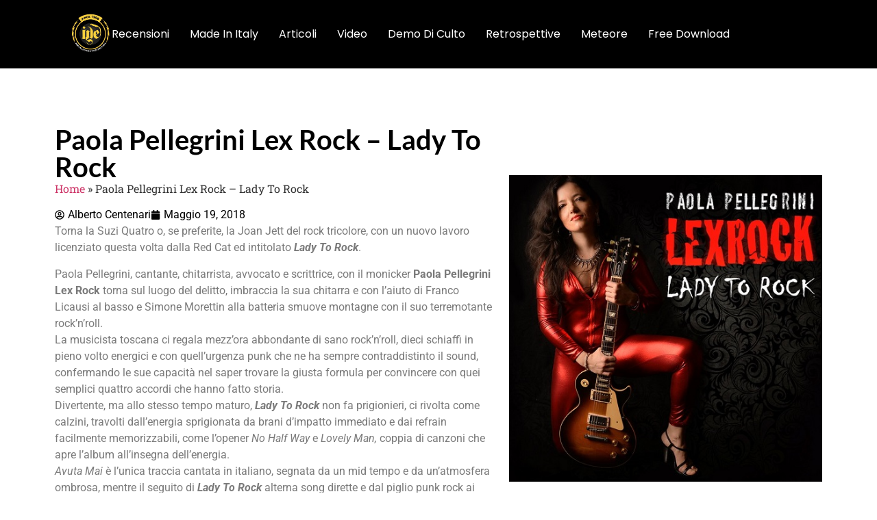

--- FILE ---
content_type: text/html; charset=UTF-8
request_url: https://metaleyes.iyezine.com/paola-pellegrini-lex-rock-lady-to-rock/
body_size: 33114
content:
<!doctype html>
<html lang="it-IT" prefix="og: https://ogp.me/ns#">
<head><meta charset="UTF-8"><script>if(navigator.userAgent.match(/MSIE|Internet Explorer/i)||navigator.userAgent.match(/Trident\/7\..*?rv:11/i)){var href=document.location.href;if(!href.match(/[?&]nowprocket/)){if(href.indexOf("?")==-1){if(href.indexOf("#")==-1){document.location.href=href+"?nowprocket=1"}else{document.location.href=href.replace("#","?nowprocket=1#")}}else{if(href.indexOf("#")==-1){document.location.href=href+"&nowprocket=1"}else{document.location.href=href.replace("#","&nowprocket=1#")}}}}</script><script>(()=>{class RocketLazyLoadScripts{constructor(){this.v="2.0.3",this.userEvents=["keydown","keyup","mousedown","mouseup","mousemove","mouseover","mouseenter","mouseout","mouseleave","touchmove","touchstart","touchend","touchcancel","wheel","click","dblclick","input","visibilitychange"],this.attributeEvents=["onblur","onclick","oncontextmenu","ondblclick","onfocus","onmousedown","onmouseenter","onmouseleave","onmousemove","onmouseout","onmouseover","onmouseup","onmousewheel","onscroll","onsubmit"]}async t(){this.i(),this.o(),/iP(ad|hone)/.test(navigator.userAgent)&&this.h(),this.u(),this.l(this),this.m(),this.k(this),this.p(this),this._(),await Promise.all([this.R(),this.L()]),this.lastBreath=Date.now(),this.S(this),this.P(),this.D(),this.O(),this.M(),await this.C(this.delayedScripts.normal),await this.C(this.delayedScripts.defer),await this.C(this.delayedScripts.async),this.F("domReady"),await this.T(),await this.j(),await this.I(),this.F("windowLoad"),await this.A(),window.dispatchEvent(new Event("rocket-allScriptsLoaded")),this.everythingLoaded=!0,this.lastTouchEnd&&await new Promise((t=>setTimeout(t,500-Date.now()+this.lastTouchEnd))),this.H(),this.F("all"),this.U(),this.W()}i(){this.CSPIssue=sessionStorage.getItem("rocketCSPIssue"),document.addEventListener("securitypolicyviolation",(t=>{this.CSPIssue||"script-src-elem"!==t.violatedDirective||"data"!==t.blockedURI||(this.CSPIssue=!0,sessionStorage.setItem("rocketCSPIssue",!0))}),{isRocket:!0})}o(){window.addEventListener("pageshow",(t=>{this.persisted=t.persisted,this.realWindowLoadedFired=!0}),{isRocket:!0}),window.addEventListener("pagehide",(()=>{this.onFirstUserAction=null}),{isRocket:!0})}h(){let t;function e(e){t=e}window.addEventListener("touchstart",e,{isRocket:!0}),window.addEventListener("touchend",(function i(o){Math.abs(o.changedTouches[0].pageX-t.changedTouches[0].pageX)<10&&Math.abs(o.changedTouches[0].pageY-t.changedTouches[0].pageY)<10&&o.timeStamp-t.timeStamp<200&&(o.target.dispatchEvent(new PointerEvent("click",{target:o.target,bubbles:!0,cancelable:!0,detail:1})),event.preventDefault(),window.removeEventListener("touchstart",e,{isRocket:!0}),window.removeEventListener("touchend",i,{isRocket:!0}))}),{isRocket:!0})}q(t){this.userActionTriggered||("mousemove"!==t.type||this.firstMousemoveIgnored?"keyup"===t.type||"mouseover"===t.type||"mouseout"===t.type||(this.userActionTriggered=!0,this.onFirstUserAction&&this.onFirstUserAction()):this.firstMousemoveIgnored=!0),"click"===t.type&&t.preventDefault(),this.savedUserEvents.length>0&&(t.stopPropagation(),t.stopImmediatePropagation()),"touchstart"===this.lastEvent&&"touchend"===t.type&&(this.lastTouchEnd=Date.now()),"click"===t.type&&(this.lastTouchEnd=0),this.lastEvent=t.type,this.savedUserEvents.push(t)}u(){this.savedUserEvents=[],this.userEventHandler=this.q.bind(this),this.userEvents.forEach((t=>window.addEventListener(t,this.userEventHandler,{passive:!1,isRocket:!0})))}U(){this.userEvents.forEach((t=>window.removeEventListener(t,this.userEventHandler,{passive:!1,isRocket:!0}))),this.savedUserEvents.forEach((t=>{t.target.dispatchEvent(new window[t.constructor.name](t.type,t))}))}m(){this.eventsMutationObserver=new MutationObserver((t=>{const e="return false";for(const i of t){if("attributes"===i.type){const t=i.target.getAttribute(i.attributeName);t&&t!==e&&(i.target.setAttribute("data-rocket-"+i.attributeName,t),i.target["rocket"+i.attributeName]=new Function("event",t),i.target.setAttribute(i.attributeName,e))}"childList"===i.type&&i.addedNodes.forEach((t=>{if(t.nodeType===Node.ELEMENT_NODE)for(const i of t.attributes)this.attributeEvents.includes(i.name)&&i.value&&""!==i.value&&(t.setAttribute("data-rocket-"+i.name,i.value),t["rocket"+i.name]=new Function("event",i.value),t.setAttribute(i.name,e))}))}})),this.eventsMutationObserver.observe(document,{subtree:!0,childList:!0,attributeFilter:this.attributeEvents})}H(){this.eventsMutationObserver.disconnect(),this.attributeEvents.forEach((t=>{document.querySelectorAll("[data-rocket-"+t+"]").forEach((e=>{e.setAttribute(t,e.getAttribute("data-rocket-"+t)),e.removeAttribute("data-rocket-"+t)}))}))}k(t){Object.defineProperty(HTMLElement.prototype,"onclick",{get(){return this.rocketonclick||null},set(e){this.rocketonclick=e,this.setAttribute(t.everythingLoaded?"onclick":"data-rocket-onclick","this.rocketonclick(event)")}})}S(t){function e(e,i){let o=e[i];e[i]=null,Object.defineProperty(e,i,{get:()=>o,set(s){t.everythingLoaded?o=s:e["rocket"+i]=o=s}})}e(document,"onreadystatechange"),e(window,"onload"),e(window,"onpageshow");try{Object.defineProperty(document,"readyState",{get:()=>t.rocketReadyState,set(e){t.rocketReadyState=e},configurable:!0}),document.readyState="loading"}catch(t){console.log("WPRocket DJE readyState conflict, bypassing")}}l(t){this.originalAddEventListener=EventTarget.prototype.addEventListener,this.originalRemoveEventListener=EventTarget.prototype.removeEventListener,this.savedEventListeners=[],EventTarget.prototype.addEventListener=function(e,i,o){o&&o.isRocket||!t.B(e,this)&&!t.userEvents.includes(e)||t.B(e,this)&&!t.userActionTriggered||e.startsWith("rocket-")||t.everythingLoaded?t.originalAddEventListener.call(this,e,i,o):t.savedEventListeners.push({target:this,remove:!1,type:e,func:i,options:o})},EventTarget.prototype.removeEventListener=function(e,i,o){o&&o.isRocket||!t.B(e,this)&&!t.userEvents.includes(e)||t.B(e,this)&&!t.userActionTriggered||e.startsWith("rocket-")||t.everythingLoaded?t.originalRemoveEventListener.call(this,e,i,o):t.savedEventListeners.push({target:this,remove:!0,type:e,func:i,options:o})}}F(t){"all"===t&&(EventTarget.prototype.addEventListener=this.originalAddEventListener,EventTarget.prototype.removeEventListener=this.originalRemoveEventListener),this.savedEventListeners=this.savedEventListeners.filter((e=>{let i=e.type,o=e.target||window;return"domReady"===t&&"DOMContentLoaded"!==i&&"readystatechange"!==i||("windowLoad"===t&&"load"!==i&&"readystatechange"!==i&&"pageshow"!==i||(this.B(i,o)&&(i="rocket-"+i),e.remove?o.removeEventListener(i,e.func,e.options):o.addEventListener(i,e.func,e.options),!1))}))}p(t){let e;function i(e){return t.everythingLoaded?e:e.split(" ").map((t=>"load"===t||t.startsWith("load.")?"rocket-jquery-load":t)).join(" ")}function o(o){function s(e){const s=o.fn[e];o.fn[e]=o.fn.init.prototype[e]=function(){return this[0]===window&&t.userActionTriggered&&("string"==typeof arguments[0]||arguments[0]instanceof String?arguments[0]=i(arguments[0]):"object"==typeof arguments[0]&&Object.keys(arguments[0]).forEach((t=>{const e=arguments[0][t];delete arguments[0][t],arguments[0][i(t)]=e}))),s.apply(this,arguments),this}}if(o&&o.fn&&!t.allJQueries.includes(o)){const e={DOMContentLoaded:[],"rocket-DOMContentLoaded":[]};for(const t in e)document.addEventListener(t,(()=>{e[t].forEach((t=>t()))}),{isRocket:!0});o.fn.ready=o.fn.init.prototype.ready=function(i){function s(){parseInt(o.fn.jquery)>2?setTimeout((()=>i.bind(document)(o))):i.bind(document)(o)}return t.realDomReadyFired?!t.userActionTriggered||t.fauxDomReadyFired?s():e["rocket-DOMContentLoaded"].push(s):e.DOMContentLoaded.push(s),o([])},s("on"),s("one"),s("off"),t.allJQueries.push(o)}e=o}t.allJQueries=[],o(window.jQuery),Object.defineProperty(window,"jQuery",{get:()=>e,set(t){o(t)}})}P(){const t=new Map;document.write=document.writeln=function(e){const i=document.currentScript,o=document.createRange(),s=i.parentElement;let n=t.get(i);void 0===n&&(n=i.nextSibling,t.set(i,n));const c=document.createDocumentFragment();o.setStart(c,0),c.appendChild(o.createContextualFragment(e)),s.insertBefore(c,n)}}async R(){return new Promise((t=>{this.userActionTriggered?t():this.onFirstUserAction=t}))}async L(){return new Promise((t=>{document.addEventListener("DOMContentLoaded",(()=>{this.realDomReadyFired=!0,t()}),{isRocket:!0})}))}async I(){return this.realWindowLoadedFired?Promise.resolve():new Promise((t=>{window.addEventListener("load",t,{isRocket:!0})}))}M(){this.pendingScripts=[];this.scriptsMutationObserver=new MutationObserver((t=>{for(const e of t)e.addedNodes.forEach((t=>{"SCRIPT"!==t.tagName||t.noModule||t.isWPRocket||this.pendingScripts.push({script:t,promise:new Promise((e=>{const i=()=>{const i=this.pendingScripts.findIndex((e=>e.script===t));i>=0&&this.pendingScripts.splice(i,1),e()};t.addEventListener("load",i,{isRocket:!0}),t.addEventListener("error",i,{isRocket:!0}),setTimeout(i,1e3)}))})}))})),this.scriptsMutationObserver.observe(document,{childList:!0,subtree:!0})}async j(){await this.J(),this.pendingScripts.length?(await this.pendingScripts[0].promise,await this.j()):this.scriptsMutationObserver.disconnect()}D(){this.delayedScripts={normal:[],async:[],defer:[]},document.querySelectorAll("script[type$=rocketlazyloadscript]").forEach((t=>{t.hasAttribute("data-rocket-src")?t.hasAttribute("async")&&!1!==t.async?this.delayedScripts.async.push(t):t.hasAttribute("defer")&&!1!==t.defer||"module"===t.getAttribute("data-rocket-type")?this.delayedScripts.defer.push(t):this.delayedScripts.normal.push(t):this.delayedScripts.normal.push(t)}))}async _(){await this.L();let t=[];document.querySelectorAll("script[type$=rocketlazyloadscript][data-rocket-src]").forEach((e=>{let i=e.getAttribute("data-rocket-src");if(i&&!i.startsWith("data:")){i.startsWith("//")&&(i=location.protocol+i);try{const o=new URL(i).origin;o!==location.origin&&t.push({src:o,crossOrigin:e.crossOrigin||"module"===e.getAttribute("data-rocket-type")})}catch(t){}}})),t=[...new Map(t.map((t=>[JSON.stringify(t),t]))).values()],this.N(t,"preconnect")}async $(t){if(await this.G(),!0!==t.noModule||!("noModule"in HTMLScriptElement.prototype))return new Promise((e=>{let i;function o(){(i||t).setAttribute("data-rocket-status","executed"),e()}try{if(navigator.userAgent.includes("Firefox/")||""===navigator.vendor||this.CSPIssue)i=document.createElement("script"),[...t.attributes].forEach((t=>{let e=t.nodeName;"type"!==e&&("data-rocket-type"===e&&(e="type"),"data-rocket-src"===e&&(e="src"),i.setAttribute(e,t.nodeValue))})),t.text&&(i.text=t.text),t.nonce&&(i.nonce=t.nonce),i.hasAttribute("src")?(i.addEventListener("load",o,{isRocket:!0}),i.addEventListener("error",(()=>{i.setAttribute("data-rocket-status","failed-network"),e()}),{isRocket:!0}),setTimeout((()=>{i.isConnected||e()}),1)):(i.text=t.text,o()),i.isWPRocket=!0,t.parentNode.replaceChild(i,t);else{const i=t.getAttribute("data-rocket-type"),s=t.getAttribute("data-rocket-src");i?(t.type=i,t.removeAttribute("data-rocket-type")):t.removeAttribute("type"),t.addEventListener("load",o,{isRocket:!0}),t.addEventListener("error",(i=>{this.CSPIssue&&i.target.src.startsWith("data:")?(console.log("WPRocket: CSP fallback activated"),t.removeAttribute("src"),this.$(t).then(e)):(t.setAttribute("data-rocket-status","failed-network"),e())}),{isRocket:!0}),s?(t.fetchPriority="high",t.removeAttribute("data-rocket-src"),t.src=s):t.src="data:text/javascript;base64,"+window.btoa(unescape(encodeURIComponent(t.text)))}}catch(i){t.setAttribute("data-rocket-status","failed-transform"),e()}}));t.setAttribute("data-rocket-status","skipped")}async C(t){const e=t.shift();return e?(e.isConnected&&await this.$(e),this.C(t)):Promise.resolve()}O(){this.N([...this.delayedScripts.normal,...this.delayedScripts.defer,...this.delayedScripts.async],"preload")}N(t,e){this.trash=this.trash||[];let i=!0;var o=document.createDocumentFragment();t.forEach((t=>{const s=t.getAttribute&&t.getAttribute("data-rocket-src")||t.src;if(s&&!s.startsWith("data:")){const n=document.createElement("link");n.href=s,n.rel=e,"preconnect"!==e&&(n.as="script",n.fetchPriority=i?"high":"low"),t.getAttribute&&"module"===t.getAttribute("data-rocket-type")&&(n.crossOrigin=!0),t.crossOrigin&&(n.crossOrigin=t.crossOrigin),t.integrity&&(n.integrity=t.integrity),t.nonce&&(n.nonce=t.nonce),o.appendChild(n),this.trash.push(n),i=!1}})),document.head.appendChild(o)}W(){this.trash.forEach((t=>t.remove()))}async T(){try{document.readyState="interactive"}catch(t){}this.fauxDomReadyFired=!0;try{await this.G(),document.dispatchEvent(new Event("rocket-readystatechange")),await this.G(),document.rocketonreadystatechange&&document.rocketonreadystatechange(),await this.G(),document.dispatchEvent(new Event("rocket-DOMContentLoaded")),await this.G(),window.dispatchEvent(new Event("rocket-DOMContentLoaded"))}catch(t){console.error(t)}}async A(){try{document.readyState="complete"}catch(t){}try{await this.G(),document.dispatchEvent(new Event("rocket-readystatechange")),await this.G(),document.rocketonreadystatechange&&document.rocketonreadystatechange(),await this.G(),window.dispatchEvent(new Event("rocket-load")),await this.G(),window.rocketonload&&window.rocketonload(),await this.G(),this.allJQueries.forEach((t=>t(window).trigger("rocket-jquery-load"))),await this.G();const t=new Event("rocket-pageshow");t.persisted=this.persisted,window.dispatchEvent(t),await this.G(),window.rocketonpageshow&&window.rocketonpageshow({persisted:this.persisted})}catch(t){console.error(t)}}async G(){Date.now()-this.lastBreath>45&&(await this.J(),this.lastBreath=Date.now())}async J(){return document.hidden?new Promise((t=>setTimeout(t))):new Promise((t=>requestAnimationFrame(t)))}B(t,e){return e===document&&"readystatechange"===t||(e===document&&"DOMContentLoaded"===t||(e===window&&"DOMContentLoaded"===t||(e===window&&"load"===t||e===window&&"pageshow"===t)))}static run(){(new RocketLazyLoadScripts).t()}}RocketLazyLoadScripts.run()})();</script>
	
	<meta name="viewport" content="width=device-width, initial-scale=1">
	<link rel="profile" href="https://gmpg.org/xfn/11">
		<style>img:is([sizes="auto" i], [sizes^="auto," i]) { contain-intrinsic-size: 3000px 1500px }</style>
	
<!-- Ottimizzazione per i motori di ricerca di Rank Math - https://rankmath.com/ -->
<title>Paola Pellegrini Lex Rock - Lady To Rock</title>
<meta name="description" content="Paola Pellegrini ci regala mezz&#039;ora abbondante di sano rock&#039;n&#039;roll, dieci schiaffi in pieno volto energici e con quell&#039;urgenza punk che ne ha sempre contraddistinto il sound, confermando le sue capacità nel saper trovare la giusta formula per convincere con quei semplici quattro accordi che hanno fatto storia."/>
<meta name="robots" content="follow, index, max-snippet:-1, max-video-preview:-1, max-image-preview:large"/>
<link rel="canonical" href="https://metaleyes.iyezine.com/paola-pellegrini-lex-rock-lady-to-rock/" />
<meta property="og:locale" content="it_IT" />
<meta property="og:type" content="article" />
<meta property="og:title" content="Paola Pellegrini Lex Rock - Lady To Rock" />
<meta property="og:description" content="Paola Pellegrini ci regala mezz&#039;ora abbondante di sano rock&#039;n&#039;roll, dieci schiaffi in pieno volto energici e con quell&#039;urgenza punk che ne ha sempre contraddistinto il sound, confermando le sue capacità nel saper trovare la giusta formula per convincere con quei semplici quattro accordi che hanno fatto storia." />
<meta property="og:url" content="https://metaleyes.iyezine.com/paola-pellegrini-lex-rock-lady-to-rock/" />
<meta property="og:site_name" content="MetalEyes IYE" />
<meta property="article:tag" content="rock" />
<meta property="article:section" content="Made In Italy" />
<meta property="og:image" content="https://metaleyes.iyezine.com/wp-content/uploads/2018/05/pelelgrini.jpg" />
<meta property="og:image:secure_url" content="https://metaleyes.iyezine.com/wp-content/uploads/2018/05/pelelgrini.jpg" />
<meta property="og:image:width" content="500" />
<meta property="og:image:height" content="490" />
<meta property="og:image:alt" content="Paola Pellegrini Lex Rock &#8211; Lady To Rock" />
<meta property="og:image:type" content="image/jpeg" />
<meta property="article:published_time" content="2018-05-19T19:00:33+02:00" />
<meta name="twitter:card" content="summary_large_image" />
<meta name="twitter:title" content="Paola Pellegrini Lex Rock - Lady To Rock" />
<meta name="twitter:description" content="Paola Pellegrini ci regala mezz&#039;ora abbondante di sano rock&#039;n&#039;roll, dieci schiaffi in pieno volto energici e con quell&#039;urgenza punk che ne ha sempre contraddistinto il sound, confermando le sue capacità nel saper trovare la giusta formula per convincere con quei semplici quattro accordi che hanno fatto storia." />
<meta name="twitter:image" content="https://metaleyes.iyezine.com/wp-content/uploads/2018/05/pelelgrini.jpg" />
<meta name="twitter:label1" content="Scritto da" />
<meta name="twitter:data1" content="Alberto Centenari" />
<meta name="twitter:label2" content="Tempo di lettura" />
<meta name="twitter:data2" content="1 minuto" />
<script type="application/ld+json" class="rank-math-schema-pro">{"@context":"https://schema.org","@graph":[{"@type":["Person","Organization"],"@id":"https://metaleyes.iyezine.com/#person","name":"MetalEyes IYE","logo":{"@type":"ImageObject","@id":"https://metaleyes.iyezine.com/#logo","url":"https://metaleyes.iyezine.com/wp-content/uploads/2017/12/cropped-logometaliye.jpg","contentUrl":"https://metaleyes.iyezine.com/wp-content/uploads/2017/12/cropped-logometaliye.jpg","caption":"MetalEyes IYE","inLanguage":"it-IT","width":"240","height":"240"},"image":{"@type":"ImageObject","@id":"https://metaleyes.iyezine.com/#logo","url":"https://metaleyes.iyezine.com/wp-content/uploads/2017/12/cropped-logometaliye.jpg","contentUrl":"https://metaleyes.iyezine.com/wp-content/uploads/2017/12/cropped-logometaliye.jpg","caption":"MetalEyes IYE","inLanguage":"it-IT","width":"240","height":"240"}},{"@type":"WebSite","@id":"https://metaleyes.iyezine.com/#website","url":"https://metaleyes.iyezine.com","name":"MetalEyes IYE","alternateName":"MetalEyes IYE","publisher":{"@id":"https://metaleyes.iyezine.com/#person"},"inLanguage":"it-IT"},{"@type":"ImageObject","@id":"https://metaleyes.iyezine.com/wp-content/uploads/2018/05/pelelgrini.jpg","url":"https://metaleyes.iyezine.com/wp-content/uploads/2018/05/pelelgrini.jpg","width":"500","height":"490","inLanguage":"it-IT"},{"@type":"BreadcrumbList","@id":"https://metaleyes.iyezine.com/paola-pellegrini-lex-rock-lady-to-rock/#breadcrumb","itemListElement":[{"@type":"ListItem","position":"1","item":{"@id":"https://metaleyes.iyezine.com","name":"Home"}},{"@type":"ListItem","position":"2","item":{"@id":"https://metaleyes.iyezine.com/paola-pellegrini-lex-rock-lady-to-rock/","name":"Paola Pellegrini Lex Rock &#8211; Lady To Rock"}}]},{"@type":"WebPage","@id":"https://metaleyes.iyezine.com/paola-pellegrini-lex-rock-lady-to-rock/#webpage","url":"https://metaleyes.iyezine.com/paola-pellegrini-lex-rock-lady-to-rock/","name":"Paola Pellegrini Lex Rock - Lady To Rock","datePublished":"2018-05-19T19:00:33+02:00","dateModified":"2018-05-19T19:00:33+02:00","isPartOf":{"@id":"https://metaleyes.iyezine.com/#website"},"primaryImageOfPage":{"@id":"https://metaleyes.iyezine.com/wp-content/uploads/2018/05/pelelgrini.jpg"},"inLanguage":"it-IT","breadcrumb":{"@id":"https://metaleyes.iyezine.com/paola-pellegrini-lex-rock-lady-to-rock/#breadcrumb"}},{"@type":"Person","@id":"https://metaleyes.iyezine.com/author/a-centenarialice-it/","name":"Alberto Centenari","description":"MetalEyes IYE","url":"https://metaleyes.iyezine.com/author/a-centenarialice-it/","image":{"@type":"ImageObject","@id":"https://metaleyes.iyezine.com/wp-content/uploads/2018/05/Alberto-Centenari_avatar-96x96.png","url":"https://metaleyes.iyezine.com/wp-content/uploads/2018/05/Alberto-Centenari_avatar-96x96.png","caption":"Alberto Centenari","inLanguage":"it-IT"}},{"@type":"BlogPosting","headline":"Paola Pellegrini Lex Rock - Lady To Rock","datePublished":"2018-05-19T19:00:33+02:00","dateModified":"2018-05-19T19:00:33+02:00","author":{"@id":"https://metaleyes.iyezine.com/author/a-centenarialice-it/","name":"Alberto Centenari"},"publisher":{"@id":"https://metaleyes.iyezine.com/#person"},"description":"Paola Pellegrini ci regala mezz&#039;ora abbondante di sano rock&#039;n&#039;roll, dieci schiaffi in pieno volto energici e con quell&#039;urgenza punk che ne ha sempre contraddistinto il sound, confermando le sue capacit\u00e0 nel saper trovare la giusta formula per convincere con quei semplici quattro accordi che hanno fatto storia.","name":"Paola Pellegrini Lex Rock - Lady To Rock","@id":"https://metaleyes.iyezine.com/paola-pellegrini-lex-rock-lady-to-rock/#richSnippet","isPartOf":{"@id":"https://metaleyes.iyezine.com/paola-pellegrini-lex-rock-lady-to-rock/#webpage"},"image":{"@id":"https://metaleyes.iyezine.com/wp-content/uploads/2018/05/pelelgrini.jpg"},"inLanguage":"it-IT","mainEntityOfPage":{"@id":"https://metaleyes.iyezine.com/paola-pellegrini-lex-rock-lady-to-rock/#webpage"}}]}</script>
<!-- /Rank Math WordPress SEO plugin -->

<link rel='dns-prefetch' href='//cdn.iubenda.com' />
<link rel='dns-prefetch' href='//www.googletagmanager.com' />
<link rel='dns-prefetch' href='//pagead2.googlesyndication.com' />
<link rel='dns-prefetch' href='//fundingchoicesmessages.google.com' />
<link rel="alternate" type="application/rss+xml" title="MetalEyes IYE &raquo; Feed" href="https://metaleyes.iyezine.com/feed/" />
<link rel="alternate" type="application/rss+xml" title="MetalEyes IYE &raquo; Feed dei commenti" href="https://metaleyes.iyezine.com/comments/feed/" />
<link rel="alternate" type="application/rss+xml" title="MetalEyes IYE &raquo; Paola Pellegrini Lex Rock &#8211; Lady To Rock Feed dei commenti" href="https://metaleyes.iyezine.com/paola-pellegrini-lex-rock-lady-to-rock/feed/" />
<script type="rocketlazyloadscript">
window._wpemojiSettings = {"baseUrl":"https:\/\/s.w.org\/images\/core\/emoji\/16.0.1\/72x72\/","ext":".png","svgUrl":"https:\/\/s.w.org\/images\/core\/emoji\/16.0.1\/svg\/","svgExt":".svg","source":{"concatemoji":"https:\/\/metaleyes.iyezine.com\/wp-includes\/js\/wp-emoji-release.min.js?ver=543356246498d9ca6f07574243f4dc23"}};
/*! This file is auto-generated */
!function(s,n){var o,i,e;function c(e){try{var t={supportTests:e,timestamp:(new Date).valueOf()};sessionStorage.setItem(o,JSON.stringify(t))}catch(e){}}function p(e,t,n){e.clearRect(0,0,e.canvas.width,e.canvas.height),e.fillText(t,0,0);var t=new Uint32Array(e.getImageData(0,0,e.canvas.width,e.canvas.height).data),a=(e.clearRect(0,0,e.canvas.width,e.canvas.height),e.fillText(n,0,0),new Uint32Array(e.getImageData(0,0,e.canvas.width,e.canvas.height).data));return t.every(function(e,t){return e===a[t]})}function u(e,t){e.clearRect(0,0,e.canvas.width,e.canvas.height),e.fillText(t,0,0);for(var n=e.getImageData(16,16,1,1),a=0;a<n.data.length;a++)if(0!==n.data[a])return!1;return!0}function f(e,t,n,a){switch(t){case"flag":return n(e,"\ud83c\udff3\ufe0f\u200d\u26a7\ufe0f","\ud83c\udff3\ufe0f\u200b\u26a7\ufe0f")?!1:!n(e,"\ud83c\udde8\ud83c\uddf6","\ud83c\udde8\u200b\ud83c\uddf6")&&!n(e,"\ud83c\udff4\udb40\udc67\udb40\udc62\udb40\udc65\udb40\udc6e\udb40\udc67\udb40\udc7f","\ud83c\udff4\u200b\udb40\udc67\u200b\udb40\udc62\u200b\udb40\udc65\u200b\udb40\udc6e\u200b\udb40\udc67\u200b\udb40\udc7f");case"emoji":return!a(e,"\ud83e\udedf")}return!1}function g(e,t,n,a){var r="undefined"!=typeof WorkerGlobalScope&&self instanceof WorkerGlobalScope?new OffscreenCanvas(300,150):s.createElement("canvas"),o=r.getContext("2d",{willReadFrequently:!0}),i=(o.textBaseline="top",o.font="600 32px Arial",{});return e.forEach(function(e){i[e]=t(o,e,n,a)}),i}function t(e){var t=s.createElement("script");t.src=e,t.defer=!0,s.head.appendChild(t)}"undefined"!=typeof Promise&&(o="wpEmojiSettingsSupports",i=["flag","emoji"],n.supports={everything:!0,everythingExceptFlag:!0},e=new Promise(function(e){s.addEventListener("DOMContentLoaded",e,{once:!0})}),new Promise(function(t){var n=function(){try{var e=JSON.parse(sessionStorage.getItem(o));if("object"==typeof e&&"number"==typeof e.timestamp&&(new Date).valueOf()<e.timestamp+604800&&"object"==typeof e.supportTests)return e.supportTests}catch(e){}return null}();if(!n){if("undefined"!=typeof Worker&&"undefined"!=typeof OffscreenCanvas&&"undefined"!=typeof URL&&URL.createObjectURL&&"undefined"!=typeof Blob)try{var e="postMessage("+g.toString()+"("+[JSON.stringify(i),f.toString(),p.toString(),u.toString()].join(",")+"));",a=new Blob([e],{type:"text/javascript"}),r=new Worker(URL.createObjectURL(a),{name:"wpTestEmojiSupports"});return void(r.onmessage=function(e){c(n=e.data),r.terminate(),t(n)})}catch(e){}c(n=g(i,f,p,u))}t(n)}).then(function(e){for(var t in e)n.supports[t]=e[t],n.supports.everything=n.supports.everything&&n.supports[t],"flag"!==t&&(n.supports.everythingExceptFlag=n.supports.everythingExceptFlag&&n.supports[t]);n.supports.everythingExceptFlag=n.supports.everythingExceptFlag&&!n.supports.flag,n.DOMReady=!1,n.readyCallback=function(){n.DOMReady=!0}}).then(function(){return e}).then(function(){var e;n.supports.everything||(n.readyCallback(),(e=n.source||{}).concatemoji?t(e.concatemoji):e.wpemoji&&e.twemoji&&(t(e.twemoji),t(e.wpemoji)))}))}((window,document),window._wpemojiSettings);
</script>
<style id='wp-emoji-styles-inline-css'>

	img.wp-smiley, img.emoji {
		display: inline !important;
		border: none !important;
		box-shadow: none !important;
		height: 1em !important;
		width: 1em !important;
		margin: 0 0.07em !important;
		vertical-align: -0.1em !important;
		background: none !important;
		padding: 0 !important;
	}
</style>
<link rel='stylesheet' id='wp-block-library-css' href='https://metaleyes.iyezine.com/wp-includes/css/dist/block-library/style.min.css?ver=543356246498d9ca6f07574243f4dc23' media='all' />
<style id='feedzy-rss-feeds-loop-style-inline-css'>
.wp-block-feedzy-rss-feeds-loop{display:grid;gap:24px;grid-template-columns:repeat(1,1fr)}@media(min-width:782px){.wp-block-feedzy-rss-feeds-loop.feedzy-loop-columns-2,.wp-block-feedzy-rss-feeds-loop.feedzy-loop-columns-3,.wp-block-feedzy-rss-feeds-loop.feedzy-loop-columns-4,.wp-block-feedzy-rss-feeds-loop.feedzy-loop-columns-5{grid-template-columns:repeat(2,1fr)}}@media(min-width:960px){.wp-block-feedzy-rss-feeds-loop.feedzy-loop-columns-2{grid-template-columns:repeat(2,1fr)}.wp-block-feedzy-rss-feeds-loop.feedzy-loop-columns-3{grid-template-columns:repeat(3,1fr)}.wp-block-feedzy-rss-feeds-loop.feedzy-loop-columns-4{grid-template-columns:repeat(4,1fr)}.wp-block-feedzy-rss-feeds-loop.feedzy-loop-columns-5{grid-template-columns:repeat(5,1fr)}}.wp-block-feedzy-rss-feeds-loop .wp-block-image.is-style-rounded img{border-radius:9999px}.wp-block-feedzy-rss-feeds-loop .wp-block-image:has(:is(img:not([src]),img[src=""])){display:none}

</style>
<style id='global-styles-inline-css'>
:root{--wp--preset--aspect-ratio--square: 1;--wp--preset--aspect-ratio--4-3: 4/3;--wp--preset--aspect-ratio--3-4: 3/4;--wp--preset--aspect-ratio--3-2: 3/2;--wp--preset--aspect-ratio--2-3: 2/3;--wp--preset--aspect-ratio--16-9: 16/9;--wp--preset--aspect-ratio--9-16: 9/16;--wp--preset--color--black: #000000;--wp--preset--color--cyan-bluish-gray: #abb8c3;--wp--preset--color--white: #ffffff;--wp--preset--color--pale-pink: #f78da7;--wp--preset--color--vivid-red: #cf2e2e;--wp--preset--color--luminous-vivid-orange: #ff6900;--wp--preset--color--luminous-vivid-amber: #fcb900;--wp--preset--color--light-green-cyan: #7bdcb5;--wp--preset--color--vivid-green-cyan: #00d084;--wp--preset--color--pale-cyan-blue: #8ed1fc;--wp--preset--color--vivid-cyan-blue: #0693e3;--wp--preset--color--vivid-purple: #9b51e0;--wp--preset--gradient--vivid-cyan-blue-to-vivid-purple: linear-gradient(135deg,rgba(6,147,227,1) 0%,rgb(155,81,224) 100%);--wp--preset--gradient--light-green-cyan-to-vivid-green-cyan: linear-gradient(135deg,rgb(122,220,180) 0%,rgb(0,208,130) 100%);--wp--preset--gradient--luminous-vivid-amber-to-luminous-vivid-orange: linear-gradient(135deg,rgba(252,185,0,1) 0%,rgba(255,105,0,1) 100%);--wp--preset--gradient--luminous-vivid-orange-to-vivid-red: linear-gradient(135deg,rgba(255,105,0,1) 0%,rgb(207,46,46) 100%);--wp--preset--gradient--very-light-gray-to-cyan-bluish-gray: linear-gradient(135deg,rgb(238,238,238) 0%,rgb(169,184,195) 100%);--wp--preset--gradient--cool-to-warm-spectrum: linear-gradient(135deg,rgb(74,234,220) 0%,rgb(151,120,209) 20%,rgb(207,42,186) 40%,rgb(238,44,130) 60%,rgb(251,105,98) 80%,rgb(254,248,76) 100%);--wp--preset--gradient--blush-light-purple: linear-gradient(135deg,rgb(255,206,236) 0%,rgb(152,150,240) 100%);--wp--preset--gradient--blush-bordeaux: linear-gradient(135deg,rgb(254,205,165) 0%,rgb(254,45,45) 50%,rgb(107,0,62) 100%);--wp--preset--gradient--luminous-dusk: linear-gradient(135deg,rgb(255,203,112) 0%,rgb(199,81,192) 50%,rgb(65,88,208) 100%);--wp--preset--gradient--pale-ocean: linear-gradient(135deg,rgb(255,245,203) 0%,rgb(182,227,212) 50%,rgb(51,167,181) 100%);--wp--preset--gradient--electric-grass: linear-gradient(135deg,rgb(202,248,128) 0%,rgb(113,206,126) 100%);--wp--preset--gradient--midnight: linear-gradient(135deg,rgb(2,3,129) 0%,rgb(40,116,252) 100%);--wp--preset--font-size--small: 13px;--wp--preset--font-size--medium: 20px;--wp--preset--font-size--large: 36px;--wp--preset--font-size--x-large: 42px;--wp--preset--spacing--20: 0.44rem;--wp--preset--spacing--30: 0.67rem;--wp--preset--spacing--40: 1rem;--wp--preset--spacing--50: 1.5rem;--wp--preset--spacing--60: 2.25rem;--wp--preset--spacing--70: 3.38rem;--wp--preset--spacing--80: 5.06rem;--wp--preset--shadow--natural: 6px 6px 9px rgba(0, 0, 0, 0.2);--wp--preset--shadow--deep: 12px 12px 50px rgba(0, 0, 0, 0.4);--wp--preset--shadow--sharp: 6px 6px 0px rgba(0, 0, 0, 0.2);--wp--preset--shadow--outlined: 6px 6px 0px -3px rgba(255, 255, 255, 1), 6px 6px rgba(0, 0, 0, 1);--wp--preset--shadow--crisp: 6px 6px 0px rgba(0, 0, 0, 1);}:root { --wp--style--global--content-size: 800px;--wp--style--global--wide-size: 1200px; }:where(body) { margin: 0; }.wp-site-blocks > .alignleft { float: left; margin-right: 2em; }.wp-site-blocks > .alignright { float: right; margin-left: 2em; }.wp-site-blocks > .aligncenter { justify-content: center; margin-left: auto; margin-right: auto; }:where(.wp-site-blocks) > * { margin-block-start: 24px; margin-block-end: 0; }:where(.wp-site-blocks) > :first-child { margin-block-start: 0; }:where(.wp-site-blocks) > :last-child { margin-block-end: 0; }:root { --wp--style--block-gap: 24px; }:root :where(.is-layout-flow) > :first-child{margin-block-start: 0;}:root :where(.is-layout-flow) > :last-child{margin-block-end: 0;}:root :where(.is-layout-flow) > *{margin-block-start: 24px;margin-block-end: 0;}:root :where(.is-layout-constrained) > :first-child{margin-block-start: 0;}:root :where(.is-layout-constrained) > :last-child{margin-block-end: 0;}:root :where(.is-layout-constrained) > *{margin-block-start: 24px;margin-block-end: 0;}:root :where(.is-layout-flex){gap: 24px;}:root :where(.is-layout-grid){gap: 24px;}.is-layout-flow > .alignleft{float: left;margin-inline-start: 0;margin-inline-end: 2em;}.is-layout-flow > .alignright{float: right;margin-inline-start: 2em;margin-inline-end: 0;}.is-layout-flow > .aligncenter{margin-left: auto !important;margin-right: auto !important;}.is-layout-constrained > .alignleft{float: left;margin-inline-start: 0;margin-inline-end: 2em;}.is-layout-constrained > .alignright{float: right;margin-inline-start: 2em;margin-inline-end: 0;}.is-layout-constrained > .aligncenter{margin-left: auto !important;margin-right: auto !important;}.is-layout-constrained > :where(:not(.alignleft):not(.alignright):not(.alignfull)){max-width: var(--wp--style--global--content-size);margin-left: auto !important;margin-right: auto !important;}.is-layout-constrained > .alignwide{max-width: var(--wp--style--global--wide-size);}body .is-layout-flex{display: flex;}.is-layout-flex{flex-wrap: wrap;align-items: center;}.is-layout-flex > :is(*, div){margin: 0;}body .is-layout-grid{display: grid;}.is-layout-grid > :is(*, div){margin: 0;}body{padding-top: 0px;padding-right: 0px;padding-bottom: 0px;padding-left: 0px;}a:where(:not(.wp-element-button)){text-decoration: underline;}:root :where(.wp-element-button, .wp-block-button__link){background-color: #32373c;border-width: 0;color: #fff;font-family: inherit;font-size: inherit;line-height: inherit;padding: calc(0.667em + 2px) calc(1.333em + 2px);text-decoration: none;}.has-black-color{color: var(--wp--preset--color--black) !important;}.has-cyan-bluish-gray-color{color: var(--wp--preset--color--cyan-bluish-gray) !important;}.has-white-color{color: var(--wp--preset--color--white) !important;}.has-pale-pink-color{color: var(--wp--preset--color--pale-pink) !important;}.has-vivid-red-color{color: var(--wp--preset--color--vivid-red) !important;}.has-luminous-vivid-orange-color{color: var(--wp--preset--color--luminous-vivid-orange) !important;}.has-luminous-vivid-amber-color{color: var(--wp--preset--color--luminous-vivid-amber) !important;}.has-light-green-cyan-color{color: var(--wp--preset--color--light-green-cyan) !important;}.has-vivid-green-cyan-color{color: var(--wp--preset--color--vivid-green-cyan) !important;}.has-pale-cyan-blue-color{color: var(--wp--preset--color--pale-cyan-blue) !important;}.has-vivid-cyan-blue-color{color: var(--wp--preset--color--vivid-cyan-blue) !important;}.has-vivid-purple-color{color: var(--wp--preset--color--vivid-purple) !important;}.has-black-background-color{background-color: var(--wp--preset--color--black) !important;}.has-cyan-bluish-gray-background-color{background-color: var(--wp--preset--color--cyan-bluish-gray) !important;}.has-white-background-color{background-color: var(--wp--preset--color--white) !important;}.has-pale-pink-background-color{background-color: var(--wp--preset--color--pale-pink) !important;}.has-vivid-red-background-color{background-color: var(--wp--preset--color--vivid-red) !important;}.has-luminous-vivid-orange-background-color{background-color: var(--wp--preset--color--luminous-vivid-orange) !important;}.has-luminous-vivid-amber-background-color{background-color: var(--wp--preset--color--luminous-vivid-amber) !important;}.has-light-green-cyan-background-color{background-color: var(--wp--preset--color--light-green-cyan) !important;}.has-vivid-green-cyan-background-color{background-color: var(--wp--preset--color--vivid-green-cyan) !important;}.has-pale-cyan-blue-background-color{background-color: var(--wp--preset--color--pale-cyan-blue) !important;}.has-vivid-cyan-blue-background-color{background-color: var(--wp--preset--color--vivid-cyan-blue) !important;}.has-vivid-purple-background-color{background-color: var(--wp--preset--color--vivid-purple) !important;}.has-black-border-color{border-color: var(--wp--preset--color--black) !important;}.has-cyan-bluish-gray-border-color{border-color: var(--wp--preset--color--cyan-bluish-gray) !important;}.has-white-border-color{border-color: var(--wp--preset--color--white) !important;}.has-pale-pink-border-color{border-color: var(--wp--preset--color--pale-pink) !important;}.has-vivid-red-border-color{border-color: var(--wp--preset--color--vivid-red) !important;}.has-luminous-vivid-orange-border-color{border-color: var(--wp--preset--color--luminous-vivid-orange) !important;}.has-luminous-vivid-amber-border-color{border-color: var(--wp--preset--color--luminous-vivid-amber) !important;}.has-light-green-cyan-border-color{border-color: var(--wp--preset--color--light-green-cyan) !important;}.has-vivid-green-cyan-border-color{border-color: var(--wp--preset--color--vivid-green-cyan) !important;}.has-pale-cyan-blue-border-color{border-color: var(--wp--preset--color--pale-cyan-blue) !important;}.has-vivid-cyan-blue-border-color{border-color: var(--wp--preset--color--vivid-cyan-blue) !important;}.has-vivid-purple-border-color{border-color: var(--wp--preset--color--vivid-purple) !important;}.has-vivid-cyan-blue-to-vivid-purple-gradient-background{background: var(--wp--preset--gradient--vivid-cyan-blue-to-vivid-purple) !important;}.has-light-green-cyan-to-vivid-green-cyan-gradient-background{background: var(--wp--preset--gradient--light-green-cyan-to-vivid-green-cyan) !important;}.has-luminous-vivid-amber-to-luminous-vivid-orange-gradient-background{background: var(--wp--preset--gradient--luminous-vivid-amber-to-luminous-vivid-orange) !important;}.has-luminous-vivid-orange-to-vivid-red-gradient-background{background: var(--wp--preset--gradient--luminous-vivid-orange-to-vivid-red) !important;}.has-very-light-gray-to-cyan-bluish-gray-gradient-background{background: var(--wp--preset--gradient--very-light-gray-to-cyan-bluish-gray) !important;}.has-cool-to-warm-spectrum-gradient-background{background: var(--wp--preset--gradient--cool-to-warm-spectrum) !important;}.has-blush-light-purple-gradient-background{background: var(--wp--preset--gradient--blush-light-purple) !important;}.has-blush-bordeaux-gradient-background{background: var(--wp--preset--gradient--blush-bordeaux) !important;}.has-luminous-dusk-gradient-background{background: var(--wp--preset--gradient--luminous-dusk) !important;}.has-pale-ocean-gradient-background{background: var(--wp--preset--gradient--pale-ocean) !important;}.has-electric-grass-gradient-background{background: var(--wp--preset--gradient--electric-grass) !important;}.has-midnight-gradient-background{background: var(--wp--preset--gradient--midnight) !important;}.has-small-font-size{font-size: var(--wp--preset--font-size--small) !important;}.has-medium-font-size{font-size: var(--wp--preset--font-size--medium) !important;}.has-large-font-size{font-size: var(--wp--preset--font-size--large) !important;}.has-x-large-font-size{font-size: var(--wp--preset--font-size--x-large) !important;}
:root :where(.wp-block-pullquote){font-size: 1.5em;line-height: 1.6;}
</style>
<link data-minify="1" rel='stylesheet' id='hello-elementor-css' href='https://metaleyes.iyezine.com/wp-content/cache/min/1/wp-content/themes/hello-elementor/assets/css/reset.css?ver=1767152141' media='all' />
<link data-minify="1" rel='stylesheet' id='hello-elementor-theme-style-css' href='https://metaleyes.iyezine.com/wp-content/cache/min/1/wp-content/themes/hello-elementor/assets/css/theme.css?ver=1767152141' media='all' />
<link data-minify="1" rel='stylesheet' id='hello-elementor-header-footer-css' href='https://metaleyes.iyezine.com/wp-content/cache/min/1/wp-content/themes/hello-elementor/assets/css/header-footer.css?ver=1767152141' media='all' />
<link rel='stylesheet' id='elementor-frontend-css' href='https://metaleyes.iyezine.com/wp-content/plugins/elementor/assets/css/frontend.min.css?ver=3.34.0' media='all' />
<link rel='stylesheet' id='elementor-post-87950-css' href='https://metaleyes.iyezine.com/wp-content/uploads/elementor/css/post-87950.css?ver=1767151405' media='all' />
<link rel='stylesheet' id='widget-image-css' href='https://metaleyes.iyezine.com/wp-content/plugins/elementor/assets/css/widget-image.min.css?ver=3.34.0' media='all' />
<link rel='stylesheet' id='widget-nav-menu-css' href='https://metaleyes.iyezine.com/wp-content/plugins/elementor-pro/assets/css/widget-nav-menu.min.css?ver=3.34.0' media='all' />
<link rel='stylesheet' id='e-sticky-css' href='https://metaleyes.iyezine.com/wp-content/plugins/elementor-pro/assets/css/modules/sticky.min.css?ver=3.34.0' media='all' />
<link rel='stylesheet' id='widget-heading-css' href='https://metaleyes.iyezine.com/wp-content/plugins/elementor/assets/css/widget-heading.min.css?ver=3.34.0' media='all' />
<link rel='stylesheet' id='widget-post-info-css' href='https://metaleyes.iyezine.com/wp-content/plugins/elementor-pro/assets/css/widget-post-info.min.css?ver=3.34.0' media='all' />
<link rel='stylesheet' id='widget-icon-list-css' href='https://metaleyes.iyezine.com/wp-content/plugins/elementor/assets/css/widget-icon-list.min.css?ver=3.34.0' media='all' />
<link rel='stylesheet' id='widget-search-css' href='https://metaleyes.iyezine.com/wp-content/plugins/elementor-pro/assets/css/widget-search.min.css?ver=3.34.0' media='all' />
<link rel='stylesheet' id='widget-posts-css' href='https://metaleyes.iyezine.com/wp-content/plugins/elementor-pro/assets/css/widget-posts.min.css?ver=3.34.0' media='all' />
<link data-minify="1" rel='stylesheet' id='feedzy-rss-feeds-elementor-css' href='https://metaleyes.iyezine.com/wp-content/cache/min/1/wp-content/plugins/feedzy-rss-feeds/css/feedzy-rss-feeds.css?ver=1767152141' media='all' />
<link rel='stylesheet' id='elementor-post-87952-css' href='https://metaleyes.iyezine.com/wp-content/uploads/elementor/css/post-87952.css?ver=1767151407' media='all' />
<link rel='stylesheet' id='elementor-post-87957-css' href='https://metaleyes.iyezine.com/wp-content/uploads/elementor/css/post-87957.css?ver=1767151407' media='all' />
<link rel='stylesheet' id='elementor-post-88151-css' href='https://metaleyes.iyezine.com/wp-content/uploads/elementor/css/post-88151.css?ver=1767151408' media='all' />
<link data-minify="1" rel='stylesheet' id='elementor-gf-local-lato-css' href='https://metaleyes.iyezine.com/wp-content/cache/min/1/wp-content/uploads/elementor/google-fonts/css/lato.css?ver=1767152141' media='all' />
<link data-minify="1" rel='stylesheet' id='elementor-gf-local-robotoslab-css' href='https://metaleyes.iyezine.com/wp-content/cache/min/1/wp-content/uploads/elementor/google-fonts/css/robotoslab.css?ver=1767152141' media='all' />
<link data-minify="1" rel='stylesheet' id='elementor-gf-local-roboto-css' href='https://metaleyes.iyezine.com/wp-content/cache/min/1/wp-content/uploads/elementor/google-fonts/css/roboto.css?ver=1767152141' media='all' />
<link data-minify="1" rel='stylesheet' id='elementor-gf-local-poppins-css' href='https://metaleyes.iyezine.com/wp-content/cache/min/1/wp-content/uploads/elementor/google-fonts/css/poppins.css?ver=1767152141' media='all' />

<script type="rocketlazyloadscript" data-rocket-type="text/javascript" class=" _iub_cs_skip" id="iubenda-head-inline-scripts-0">
	var _iub = _iub || [];
	_iub.csConfiguration = {
		cookiePolicyId: 58580482,
		siteId: 1074905,
		lang: "it"
	};
</script>
<script type="rocketlazyloadscript" data-minify="1"  data-rocket-type="text/javascript" data-rocket-src="https://metaleyes.iyezine.com/wp-content/cache/min/1/cookie_solution/safemode/iubenda_cs.js?ver=1760615527" charset="UTF-8" async class=" _iub_cs_skip" src="https://metaleyes.iyezine.com/wp-content/cache/min/1/cookie_solution/safemode/iubenda_cs.js?ver=1760615527?ver=3.12.5" id="iubenda-head-scripts-0-js"></script>
<script type="rocketlazyloadscript" data-rocket-src="https://metaleyes.iyezine.com/wp-includes/js/jquery/jquery.min.js?ver=3.7.1" id="jquery-core-js" data-rocket-defer defer></script>
<script type="rocketlazyloadscript" data-rocket-src="https://metaleyes.iyezine.com/wp-includes/js/jquery/jquery-migrate.min.js?ver=3.4.1" id="jquery-migrate-js" data-rocket-defer defer></script>

<!-- Snippet del tag Google (gtag.js) aggiunto da Site Kit -->
<!-- Snippet Google Analytics aggiunto da Site Kit -->
<script type="rocketlazyloadscript" data-rocket-src="https://www.googletagmanager.com/gtag/js?id=G-33DXQ0ZNPB" id="google_gtagjs-js" async></script>
<script type="rocketlazyloadscript" id="google_gtagjs-js-after">
window.dataLayer = window.dataLayer || [];function gtag(){dataLayer.push(arguments);}
gtag("set","linker",{"domains":["metaleyes.iyezine.com"]});
gtag("js", new Date());
gtag("set", "developer_id.dZTNiMT", true);
gtag("config", "G-33DXQ0ZNPB");
 window._googlesitekit = window._googlesitekit || {}; window._googlesitekit.throttledEvents = []; window._googlesitekit.gtagEvent = (name, data) => { var key = JSON.stringify( { name, data } ); if ( !! window._googlesitekit.throttledEvents[ key ] ) { return; } window._googlesitekit.throttledEvents[ key ] = true; setTimeout( () => { delete window._googlesitekit.throttledEvents[ key ]; }, 5 ); gtag( "event", name, { ...data, event_source: "site-kit" } ); };
</script>
<link rel="https://api.w.org/" href="https://metaleyes.iyezine.com/wp-json/" /><link rel="alternate" title="JSON" type="application/json" href="https://metaleyes.iyezine.com/wp-json/wp/v2/posts/75850" /><link rel="EditURI" type="application/rsd+xml" title="RSD" href="https://metaleyes.iyezine.com/xmlrpc.php?rsd" />

<link rel='shortlink' href='https://metaleyes.iyezine.com/?p=75850' />
<link rel="alternate" title="oEmbed (JSON)" type="application/json+oembed" href="https://metaleyes.iyezine.com/wp-json/oembed/1.0/embed?url=https%3A%2F%2Fmetaleyes.iyezine.com%2Fpaola-pellegrini-lex-rock-lady-to-rock%2F" />
<link rel="alternate" title="oEmbed (XML)" type="text/xml+oembed" href="https://metaleyes.iyezine.com/wp-json/oembed/1.0/embed?url=https%3A%2F%2Fmetaleyes.iyezine.com%2Fpaola-pellegrini-lex-rock-lady-to-rock%2F&#038;format=xml" />
<style type="text/css">
.feedzy-rss-link-icon:after {
	content: url("https://metaleyes.iyezine.com/wp-content/plugins/feedzy-rss-feeds/img/external-link.png");
	margin-left: 3px;
}
</style>
		<meta name="generator" content="Site Kit by Google 1.168.0" />
<!-- Meta tag Google AdSense aggiunti da Site Kit -->
<meta name="google-adsense-platform-account" content="ca-host-pub-2644536267352236">
<meta name="google-adsense-platform-domain" content="sitekit.withgoogle.com">
<!-- Fine dei meta tag Google AdSense aggiunti da Site Kit -->
<meta name="generator" content="Elementor 3.34.0; features: e_font_icon_svg, additional_custom_breakpoints; settings: css_print_method-external, google_font-enabled, font_display-swap">
			<style>
				.e-con.e-parent:nth-of-type(n+4):not(.e-lazyloaded):not(.e-no-lazyload),
				.e-con.e-parent:nth-of-type(n+4):not(.e-lazyloaded):not(.e-no-lazyload) * {
					background-image: none !important;
				}
				@media screen and (max-height: 1024px) {
					.e-con.e-parent:nth-of-type(n+3):not(.e-lazyloaded):not(.e-no-lazyload),
					.e-con.e-parent:nth-of-type(n+3):not(.e-lazyloaded):not(.e-no-lazyload) * {
						background-image: none !important;
					}
				}
				@media screen and (max-height: 640px) {
					.e-con.e-parent:nth-of-type(n+2):not(.e-lazyloaded):not(.e-no-lazyload),
					.e-con.e-parent:nth-of-type(n+2):not(.e-lazyloaded):not(.e-no-lazyload) * {
						background-image: none !important;
					}
				}
			</style>
			
<!-- Snippet Google AdSense aggiunto da Site Kit -->
<script type="rocketlazyloadscript" async data-rocket-src="https://pagead2.googlesyndication.com/pagead/js/adsbygoogle.js?client=ca-pub-7848591899740095&amp;host=ca-host-pub-2644536267352236" crossorigin="anonymous"></script>

<!-- Termina lo snippet Google AdSense aggiunto da Site Kit -->

<!-- Snippet Risposta al blocco degli annunci di Google AdSense aggiunto da Site Kit -->
<script type="rocketlazyloadscript" async data-rocket-src="https://fundingchoicesmessages.google.com/i/pub-7848591899740095?ers=1"></script><script type="rocketlazyloadscript">(function() {function signalGooglefcPresent() {if (!window.frames['googlefcPresent']) {if (document.body) {const iframe = document.createElement('iframe'); iframe.style = 'width: 0; height: 0; border: none; z-index: -1000; left: -1000px; top: -1000px;'; iframe.style.display = 'none'; iframe.name = 'googlefcPresent'; document.body.appendChild(iframe);} else {setTimeout(signalGooglefcPresent, 0);}}}signalGooglefcPresent();})();</script>
<!-- Snippet Interrompi risposta al blocco degli annunci di Google AdSense aggiunto da Site Kit -->

<!-- Snippet Protezione da errori della risposta al blocco degli annunci di Google AdSense aggiunto da Site Kit -->
<script type="rocketlazyloadscript">(function(){'use strict';function aa(a){var b=0;return function(){return b<a.length?{done:!1,value:a[b++]}:{done:!0}}}var ba=typeof Object.defineProperties=="function"?Object.defineProperty:function(a,b,c){if(a==Array.prototype||a==Object.prototype)return a;a[b]=c.value;return a};
function ca(a){a=["object"==typeof globalThis&&globalThis,a,"object"==typeof window&&window,"object"==typeof self&&self,"object"==typeof global&&global];for(var b=0;b<a.length;++b){var c=a[b];if(c&&c.Math==Math)return c}throw Error("Cannot find global object");}var da=ca(this);function l(a,b){if(b)a:{var c=da;a=a.split(".");for(var d=0;d<a.length-1;d++){var e=a[d];if(!(e in c))break a;c=c[e]}a=a[a.length-1];d=c[a];b=b(d);b!=d&&b!=null&&ba(c,a,{configurable:!0,writable:!0,value:b})}}
function ea(a){return a.raw=a}function n(a){var b=typeof Symbol!="undefined"&&Symbol.iterator&&a[Symbol.iterator];if(b)return b.call(a);if(typeof a.length=="number")return{next:aa(a)};throw Error(String(a)+" is not an iterable or ArrayLike");}function fa(a){for(var b,c=[];!(b=a.next()).done;)c.push(b.value);return c}var ha=typeof Object.create=="function"?Object.create:function(a){function b(){}b.prototype=a;return new b},p;
if(typeof Object.setPrototypeOf=="function")p=Object.setPrototypeOf;else{var q;a:{var ja={a:!0},ka={};try{ka.__proto__=ja;q=ka.a;break a}catch(a){}q=!1}p=q?function(a,b){a.__proto__=b;if(a.__proto__!==b)throw new TypeError(a+" is not extensible");return a}:null}var la=p;
function t(a,b){a.prototype=ha(b.prototype);a.prototype.constructor=a;if(la)la(a,b);else for(var c in b)if(c!="prototype")if(Object.defineProperties){var d=Object.getOwnPropertyDescriptor(b,c);d&&Object.defineProperty(a,c,d)}else a[c]=b[c];a.A=b.prototype}function ma(){for(var a=Number(this),b=[],c=a;c<arguments.length;c++)b[c-a]=arguments[c];return b}l("Object.is",function(a){return a?a:function(b,c){return b===c?b!==0||1/b===1/c:b!==b&&c!==c}});
l("Array.prototype.includes",function(a){return a?a:function(b,c){var d=this;d instanceof String&&(d=String(d));var e=d.length;c=c||0;for(c<0&&(c=Math.max(c+e,0));c<e;c++){var f=d[c];if(f===b||Object.is(f,b))return!0}return!1}});
l("String.prototype.includes",function(a){return a?a:function(b,c){if(this==null)throw new TypeError("The 'this' value for String.prototype.includes must not be null or undefined");if(b instanceof RegExp)throw new TypeError("First argument to String.prototype.includes must not be a regular expression");return this.indexOf(b,c||0)!==-1}});l("Number.MAX_SAFE_INTEGER",function(){return 9007199254740991});
l("Number.isFinite",function(a){return a?a:function(b){return typeof b!=="number"?!1:!isNaN(b)&&b!==Infinity&&b!==-Infinity}});l("Number.isInteger",function(a){return a?a:function(b){return Number.isFinite(b)?b===Math.floor(b):!1}});l("Number.isSafeInteger",function(a){return a?a:function(b){return Number.isInteger(b)&&Math.abs(b)<=Number.MAX_SAFE_INTEGER}});
l("Math.trunc",function(a){return a?a:function(b){b=Number(b);if(isNaN(b)||b===Infinity||b===-Infinity||b===0)return b;var c=Math.floor(Math.abs(b));return b<0?-c:c}});/*

 Copyright The Closure Library Authors.
 SPDX-License-Identifier: Apache-2.0
*/
var u=this||self;function v(a,b){a:{var c=["CLOSURE_FLAGS"];for(var d=u,e=0;e<c.length;e++)if(d=d[c[e]],d==null){c=null;break a}c=d}a=c&&c[a];return a!=null?a:b}function w(a){return a};function na(a){u.setTimeout(function(){throw a;},0)};var oa=v(610401301,!1),pa=v(188588736,!0),qa=v(645172343,v(1,!0));var x,ra=u.navigator;x=ra?ra.userAgentData||null:null;function z(a){return oa?x?x.brands.some(function(b){return(b=b.brand)&&b.indexOf(a)!=-1}):!1:!1}function A(a){var b;a:{if(b=u.navigator)if(b=b.userAgent)break a;b=""}return b.indexOf(a)!=-1};function B(){return oa?!!x&&x.brands.length>0:!1}function C(){return B()?z("Chromium"):(A("Chrome")||A("CriOS"))&&!(B()?0:A("Edge"))||A("Silk")};var sa=B()?!1:A("Trident")||A("MSIE");!A("Android")||C();C();A("Safari")&&(C()||(B()?0:A("Coast"))||(B()?0:A("Opera"))||(B()?0:A("Edge"))||(B()?z("Microsoft Edge"):A("Edg/"))||B()&&z("Opera"));var ta={},D=null;var ua=typeof Uint8Array!=="undefined",va=!sa&&typeof btoa==="function";var wa;function E(){return typeof BigInt==="function"};var F=typeof Symbol==="function"&&typeof Symbol()==="symbol";function xa(a){return typeof Symbol==="function"&&typeof Symbol()==="symbol"?Symbol():a}var G=xa(),ya=xa("2ex");var za=F?function(a,b){a[G]|=b}:function(a,b){a.g!==void 0?a.g|=b:Object.defineProperties(a,{g:{value:b,configurable:!0,writable:!0,enumerable:!1}})},H=F?function(a){return a[G]|0}:function(a){return a.g|0},I=F?function(a){return a[G]}:function(a){return a.g},J=F?function(a,b){a[G]=b}:function(a,b){a.g!==void 0?a.g=b:Object.defineProperties(a,{g:{value:b,configurable:!0,writable:!0,enumerable:!1}})};function Aa(a,b){J(b,(a|0)&-14591)}function Ba(a,b){J(b,(a|34)&-14557)};var K={},Ca={};function Da(a){return!(!a||typeof a!=="object"||a.g!==Ca)}function Ea(a){return a!==null&&typeof a==="object"&&!Array.isArray(a)&&a.constructor===Object}function L(a,b,c){if(!Array.isArray(a)||a.length)return!1;var d=H(a);if(d&1)return!0;if(!(b&&(Array.isArray(b)?b.includes(c):b.has(c))))return!1;J(a,d|1);return!0};var M=0,N=0;function Fa(a){var b=a>>>0;M=b;N=(a-b)/4294967296>>>0}function Ga(a){if(a<0){Fa(-a);var b=n(Ha(M,N));a=b.next().value;b=b.next().value;M=a>>>0;N=b>>>0}else Fa(a)}function Ia(a,b){b>>>=0;a>>>=0;if(b<=2097151)var c=""+(4294967296*b+a);else E()?c=""+(BigInt(b)<<BigInt(32)|BigInt(a)):(c=(a>>>24|b<<8)&16777215,b=b>>16&65535,a=(a&16777215)+c*6777216+b*6710656,c+=b*8147497,b*=2,a>=1E7&&(c+=a/1E7>>>0,a%=1E7),c>=1E7&&(b+=c/1E7>>>0,c%=1E7),c=b+Ja(c)+Ja(a));return c}
function Ja(a){a=String(a);return"0000000".slice(a.length)+a}function Ha(a,b){b=~b;a?a=~a+1:b+=1;return[a,b]};var Ka=/^-?([1-9][0-9]*|0)(\.[0-9]+)?$/;var O;function La(a,b){O=b;a=new a(b);O=void 0;return a}
function P(a,b,c){a==null&&(a=O);O=void 0;if(a==null){var d=96;c?(a=[c],d|=512):a=[];b&&(d=d&-16760833|(b&1023)<<14)}else{if(!Array.isArray(a))throw Error("narr");d=H(a);if(d&2048)throw Error("farr");if(d&64)return a;d|=64;if(c&&(d|=512,c!==a[0]))throw Error("mid");a:{c=a;var e=c.length;if(e){var f=e-1;if(Ea(c[f])){d|=256;b=f-(+!!(d&512)-1);if(b>=1024)throw Error("pvtlmt");d=d&-16760833|(b&1023)<<14;break a}}if(b){b=Math.max(b,e-(+!!(d&512)-1));if(b>1024)throw Error("spvt");d=d&-16760833|(b&1023)<<
14}}}J(a,d);return a};function Ma(a){switch(typeof a){case "number":return isFinite(a)?a:String(a);case "boolean":return a?1:0;case "object":if(a)if(Array.isArray(a)){if(L(a,void 0,0))return}else if(ua&&a!=null&&a instanceof Uint8Array){if(va){for(var b="",c=0,d=a.length-10240;c<d;)b+=String.fromCharCode.apply(null,a.subarray(c,c+=10240));b+=String.fromCharCode.apply(null,c?a.subarray(c):a);a=btoa(b)}else{b===void 0&&(b=0);if(!D){D={};c="ABCDEFGHIJKLMNOPQRSTUVWXYZabcdefghijklmnopqrstuvwxyz0123456789".split("");d=["+/=",
"+/","-_=","-_.","-_"];for(var e=0;e<5;e++){var f=c.concat(d[e].split(""));ta[e]=f;for(var g=0;g<f.length;g++){var h=f[g];D[h]===void 0&&(D[h]=g)}}}b=ta[b];c=Array(Math.floor(a.length/3));d=b[64]||"";for(e=f=0;f<a.length-2;f+=3){var k=a[f],m=a[f+1];h=a[f+2];g=b[k>>2];k=b[(k&3)<<4|m>>4];m=b[(m&15)<<2|h>>6];h=b[h&63];c[e++]=g+k+m+h}g=0;h=d;switch(a.length-f){case 2:g=a[f+1],h=b[(g&15)<<2]||d;case 1:a=a[f],c[e]=b[a>>2]+b[(a&3)<<4|g>>4]+h+d}a=c.join("")}return a}}return a};function Na(a,b,c){a=Array.prototype.slice.call(a);var d=a.length,e=b&256?a[d-1]:void 0;d+=e?-1:0;for(b=b&512?1:0;b<d;b++)a[b]=c(a[b]);if(e){b=a[b]={};for(var f in e)Object.prototype.hasOwnProperty.call(e,f)&&(b[f]=c(e[f]))}return a}function Oa(a,b,c,d,e){if(a!=null){if(Array.isArray(a))a=L(a,void 0,0)?void 0:e&&H(a)&2?a:Pa(a,b,c,d!==void 0,e);else if(Ea(a)){var f={},g;for(g in a)Object.prototype.hasOwnProperty.call(a,g)&&(f[g]=Oa(a[g],b,c,d,e));a=f}else a=b(a,d);return a}}
function Pa(a,b,c,d,e){var f=d||c?H(a):0;d=d?!!(f&32):void 0;a=Array.prototype.slice.call(a);for(var g=0;g<a.length;g++)a[g]=Oa(a[g],b,c,d,e);c&&c(f,a);return a}function Qa(a){return a.s===K?a.toJSON():Ma(a)};function Ra(a,b,c){c=c===void 0?Ba:c;if(a!=null){if(ua&&a instanceof Uint8Array)return b?a:new Uint8Array(a);if(Array.isArray(a)){var d=H(a);if(d&2)return a;b&&(b=d===0||!!(d&32)&&!(d&64||!(d&16)));return b?(J(a,(d|34)&-12293),a):Pa(a,Ra,d&4?Ba:c,!0,!0)}a.s===K&&(c=a.h,d=I(c),a=d&2?a:La(a.constructor,Sa(c,d,!0)));return a}}function Sa(a,b,c){var d=c||b&2?Ba:Aa,e=!!(b&32);a=Na(a,b,function(f){return Ra(f,e,d)});za(a,32|(c?2:0));return a};function Ta(a,b){a=a.h;return Ua(a,I(a),b)}function Va(a,b,c,d){b=d+(+!!(b&512)-1);if(!(b<0||b>=a.length||b>=c))return a[b]}
function Ua(a,b,c,d){if(c===-1)return null;var e=b>>14&1023||536870912;if(c>=e){if(b&256)return a[a.length-1][c]}else{var f=a.length;if(d&&b&256&&(d=a[f-1][c],d!=null)){if(Va(a,b,e,c)&&ya!=null){var g;a=(g=wa)!=null?g:wa={};g=a[ya]||0;g>=4||(a[ya]=g+1,g=Error(),g.__closure__error__context__984382||(g.__closure__error__context__984382={}),g.__closure__error__context__984382.severity="incident",na(g))}return d}return Va(a,b,e,c)}}
function Wa(a,b,c,d,e){var f=b>>14&1023||536870912;if(c>=f||e&&!qa){var g=b;if(b&256)e=a[a.length-1];else{if(d==null)return;e=a[f+(+!!(b&512)-1)]={};g|=256}e[c]=d;c<f&&(a[c+(+!!(b&512)-1)]=void 0);g!==b&&J(a,g)}else a[c+(+!!(b&512)-1)]=d,b&256&&(a=a[a.length-1],c in a&&delete a[c])}
function Xa(a,b){var c=Ya;var d=d===void 0?!1:d;var e=a.h;var f=I(e),g=Ua(e,f,b,d);if(g!=null&&typeof g==="object"&&g.s===K)c=g;else if(Array.isArray(g)){var h=H(g),k=h;k===0&&(k|=f&32);k|=f&2;k!==h&&J(g,k);c=new c(g)}else c=void 0;c!==g&&c!=null&&Wa(e,f,b,c,d);e=c;if(e==null)return e;a=a.h;f=I(a);f&2||(g=e,c=g.h,h=I(c),g=h&2?La(g.constructor,Sa(c,h,!1)):g,g!==e&&(e=g,Wa(a,f,b,e,d)));return e}function Za(a,b){a=Ta(a,b);return a==null||typeof a==="string"?a:void 0}
function $a(a,b){var c=c===void 0?0:c;a=Ta(a,b);if(a!=null)if(b=typeof a,b==="number"?Number.isFinite(a):b!=="string"?0:Ka.test(a))if(typeof a==="number"){if(a=Math.trunc(a),!Number.isSafeInteger(a)){Ga(a);b=M;var d=N;if(a=d&2147483648)b=~b+1>>>0,d=~d>>>0,b==0&&(d=d+1>>>0);b=d*4294967296+(b>>>0);a=a?-b:b}}else if(b=Math.trunc(Number(a)),Number.isSafeInteger(b))a=String(b);else{if(b=a.indexOf("."),b!==-1&&(a=a.substring(0,b)),!(a[0]==="-"?a.length<20||a.length===20&&Number(a.substring(0,7))>-922337:
a.length<19||a.length===19&&Number(a.substring(0,6))<922337)){if(a.length<16)Ga(Number(a));else if(E())a=BigInt(a),M=Number(a&BigInt(4294967295))>>>0,N=Number(a>>BigInt(32)&BigInt(4294967295));else{b=+(a[0]==="-");N=M=0;d=a.length;for(var e=b,f=(d-b)%6+b;f<=d;e=f,f+=6)e=Number(a.slice(e,f)),N*=1E6,M=M*1E6+e,M>=4294967296&&(N+=Math.trunc(M/4294967296),N>>>=0,M>>>=0);b&&(b=n(Ha(M,N)),a=b.next().value,b=b.next().value,M=a,N=b)}a=M;b=N;b&2147483648?E()?a=""+(BigInt(b|0)<<BigInt(32)|BigInt(a>>>0)):(b=
n(Ha(a,b)),a=b.next().value,b=b.next().value,a="-"+Ia(a,b)):a=Ia(a,b)}}else a=void 0;return a!=null?a:c}function R(a,b){var c=c===void 0?"":c;a=Za(a,b);return a!=null?a:c};var S;function T(a,b,c){this.h=P(a,b,c)}T.prototype.toJSON=function(){return ab(this)};T.prototype.s=K;T.prototype.toString=function(){try{return S=!0,ab(this).toString()}finally{S=!1}};
function ab(a){var b=S?a.h:Pa(a.h,Qa,void 0,void 0,!1);var c=!S;var d=pa?void 0:a.constructor.v;var e=I(c?a.h:b);if(a=b.length){var f=b[a-1],g=Ea(f);g?a--:f=void 0;e=+!!(e&512)-1;var h=b;if(g){b:{var k=f;var m={};g=!1;if(k)for(var r in k)if(Object.prototype.hasOwnProperty.call(k,r))if(isNaN(+r))m[r]=k[r];else{var y=k[r];Array.isArray(y)&&(L(y,d,+r)||Da(y)&&y.size===0)&&(y=null);y==null&&(g=!0);y!=null&&(m[r]=y)}if(g){for(var Q in m)break b;m=null}else m=k}k=m==null?f!=null:m!==f}for(var ia;a>0;a--){Q=
a-1;r=h[Q];Q-=e;if(!(r==null||L(r,d,Q)||Da(r)&&r.size===0))break;ia=!0}if(h!==b||k||ia){if(!c)h=Array.prototype.slice.call(h,0,a);else if(ia||k||m)h.length=a;m&&h.push(m)}b=h}return b};function bb(a){return function(b){if(b==null||b=="")b=new a;else{b=JSON.parse(b);if(!Array.isArray(b))throw Error("dnarr");za(b,32);b=La(a,b)}return b}};function cb(a){this.h=P(a)}t(cb,T);var db=bb(cb);var U;function V(a){this.g=a}V.prototype.toString=function(){return this.g+""};var eb={};function fb(a){if(U===void 0){var b=null;var c=u.trustedTypes;if(c&&c.createPolicy){try{b=c.createPolicy("goog#html",{createHTML:w,createScript:w,createScriptURL:w})}catch(d){u.console&&u.console.error(d.message)}U=b}else U=b}a=(b=U)?b.createScriptURL(a):a;return new V(a,eb)};/*

 SPDX-License-Identifier: Apache-2.0
*/
function gb(a){var b=ma.apply(1,arguments);if(b.length===0)return fb(a[0]);for(var c=a[0],d=0;d<b.length;d++)c+=encodeURIComponent(b[d])+a[d+1];return fb(c)};function hb(a,b){a.src=b instanceof V&&b.constructor===V?b.g:"type_error:TrustedResourceUrl";var c,d;(c=(b=(d=(c=(a.ownerDocument&&a.ownerDocument.defaultView||window).document).querySelector)==null?void 0:d.call(c,"script[nonce]"))?b.nonce||b.getAttribute("nonce")||"":"")&&a.setAttribute("nonce",c)};function ib(){return Math.floor(Math.random()*2147483648).toString(36)+Math.abs(Math.floor(Math.random()*2147483648)^Date.now()).toString(36)};function jb(a,b){b=String(b);a.contentType==="application/xhtml+xml"&&(b=b.toLowerCase());return a.createElement(b)}function kb(a){this.g=a||u.document||document};function lb(a){a=a===void 0?document:a;return a.createElement("script")};function mb(a,b,c,d,e,f){try{var g=a.g,h=lb(g);h.async=!0;hb(h,b);g.head.appendChild(h);h.addEventListener("load",function(){e();d&&g.head.removeChild(h)});h.addEventListener("error",function(){c>0?mb(a,b,c-1,d,e,f):(d&&g.head.removeChild(h),f())})}catch(k){f()}};var nb=u.atob("aHR0cHM6Ly93d3cuZ3N0YXRpYy5jb20vaW1hZ2VzL2ljb25zL21hdGVyaWFsL3N5c3RlbS8xeC93YXJuaW5nX2FtYmVyXzI0ZHAucG5n"),ob=u.atob("WW91IGFyZSBzZWVpbmcgdGhpcyBtZXNzYWdlIGJlY2F1c2UgYWQgb3Igc2NyaXB0IGJsb2NraW5nIHNvZnR3YXJlIGlzIGludGVyZmVyaW5nIHdpdGggdGhpcyBwYWdlLg=="),pb=u.atob("RGlzYWJsZSBhbnkgYWQgb3Igc2NyaXB0IGJsb2NraW5nIHNvZnR3YXJlLCB0aGVuIHJlbG9hZCB0aGlzIHBhZ2Uu");function qb(a,b,c){this.i=a;this.u=b;this.o=c;this.g=null;this.j=[];this.m=!1;this.l=new kb(this.i)}
function rb(a){if(a.i.body&&!a.m){var b=function(){sb(a);u.setTimeout(function(){tb(a,3)},50)};mb(a.l,a.u,2,!0,function(){u[a.o]||b()},b);a.m=!0}}
function sb(a){for(var b=W(1,5),c=0;c<b;c++){var d=X(a);a.i.body.appendChild(d);a.j.push(d)}b=X(a);b.style.bottom="0";b.style.left="0";b.style.position="fixed";b.style.width=W(100,110).toString()+"%";b.style.zIndex=W(2147483544,2147483644).toString();b.style.backgroundColor=ub(249,259,242,252,219,229);b.style.boxShadow="0 0 12px #888";b.style.color=ub(0,10,0,10,0,10);b.style.display="flex";b.style.justifyContent="center";b.style.fontFamily="Roboto, Arial";c=X(a);c.style.width=W(80,85).toString()+
"%";c.style.maxWidth=W(750,775).toString()+"px";c.style.margin="24px";c.style.display="flex";c.style.alignItems="flex-start";c.style.justifyContent="center";d=jb(a.l.g,"IMG");d.className=ib();d.src=nb;d.alt="Warning icon";d.style.height="24px";d.style.width="24px";d.style.paddingRight="16px";var e=X(a),f=X(a);f.style.fontWeight="bold";f.textContent=ob;var g=X(a);g.textContent=pb;Y(a,e,f);Y(a,e,g);Y(a,c,d);Y(a,c,e);Y(a,b,c);a.g=b;a.i.body.appendChild(a.g);b=W(1,5);for(c=0;c<b;c++)d=X(a),a.i.body.appendChild(d),
a.j.push(d)}function Y(a,b,c){for(var d=W(1,5),e=0;e<d;e++){var f=X(a);b.appendChild(f)}b.appendChild(c);c=W(1,5);for(d=0;d<c;d++)e=X(a),b.appendChild(e)}function W(a,b){return Math.floor(a+Math.random()*(b-a))}function ub(a,b,c,d,e,f){return"rgb("+W(Math.max(a,0),Math.min(b,255)).toString()+","+W(Math.max(c,0),Math.min(d,255)).toString()+","+W(Math.max(e,0),Math.min(f,255)).toString()+")"}function X(a){a=jb(a.l.g,"DIV");a.className=ib();return a}
function tb(a,b){b<=0||a.g!=null&&a.g.offsetHeight!==0&&a.g.offsetWidth!==0||(vb(a),sb(a),u.setTimeout(function(){tb(a,b-1)},50))}function vb(a){for(var b=n(a.j),c=b.next();!c.done;c=b.next())(c=c.value)&&c.parentNode&&c.parentNode.removeChild(c);a.j=[];(b=a.g)&&b.parentNode&&b.parentNode.removeChild(b);a.g=null};function wb(a,b,c,d,e){function f(k){document.body?g(document.body):k>0?u.setTimeout(function(){f(k-1)},e):b()}function g(k){k.appendChild(h);u.setTimeout(function(){h?(h.offsetHeight!==0&&h.offsetWidth!==0?b():a(),h.parentNode&&h.parentNode.removeChild(h)):a()},d)}var h=xb(c);f(3)}function xb(a){var b=document.createElement("div");b.className=a;b.style.width="1px";b.style.height="1px";b.style.position="absolute";b.style.left="-10000px";b.style.top="-10000px";b.style.zIndex="-10000";return b};function Ya(a){this.h=P(a)}t(Ya,T);function yb(a){this.h=P(a)}t(yb,T);var zb=bb(yb);function Ab(a){if(!a)return null;a=Za(a,4);var b;a===null||a===void 0?b=null:b=fb(a);return b};var Bb=ea([""]),Cb=ea([""]);function Db(a,b){this.m=a;this.o=new kb(a.document);this.g=b;this.j=R(this.g,1);this.u=Ab(Xa(this.g,2))||gb(Bb);this.i=!1;b=Ab(Xa(this.g,13))||gb(Cb);this.l=new qb(a.document,b,R(this.g,12))}Db.prototype.start=function(){Eb(this)};
function Eb(a){Fb(a);mb(a.o,a.u,3,!1,function(){a:{var b=a.j;var c=u.btoa(b);if(c=u[c]){try{var d=db(u.atob(c))}catch(e){b=!1;break a}b=b===Za(d,1)}else b=!1}b?Z(a,R(a.g,14)):(Z(a,R(a.g,8)),rb(a.l))},function(){wb(function(){Z(a,R(a.g,7));rb(a.l)},function(){return Z(a,R(a.g,6))},R(a.g,9),$a(a.g,10),$a(a.g,11))})}function Z(a,b){a.i||(a.i=!0,a=new a.m.XMLHttpRequest,a.open("GET",b,!0),a.send())}function Fb(a){var b=u.btoa(a.j);a.m[b]&&Z(a,R(a.g,5))};(function(a,b){u[a]=function(){var c=ma.apply(0,arguments);u[a]=function(){};b.call.apply(b,[null].concat(c instanceof Array?c:fa(n(c))))}})("__h82AlnkH6D91__",function(a){typeof window.atob==="function"&&(new Db(window,zb(window.atob(a)))).start()});}).call(this);

window.__h82AlnkH6D91__("[base64]/[base64]/[base64]/[base64]");</script>
<!-- Snippet Interrompi protezione da errori della risposta al blocco degli annunci di Google AdSense aggiunto da Site Kit -->
<link rel="icon" href="https://metaleyes.iyezine.com/wp-content/uploads/2017/12/cropped-cropped-logometaliye-32x32.jpg" sizes="32x32" />
<link rel="icon" href="https://metaleyes.iyezine.com/wp-content/uploads/2017/12/cropped-cropped-logometaliye-192x192.jpg" sizes="192x192" />
<link rel="apple-touch-icon" href="https://metaleyes.iyezine.com/wp-content/uploads/2017/12/cropped-cropped-logometaliye-180x180.jpg" />
<meta name="msapplication-TileImage" content="https://metaleyes.iyezine.com/wp-content/uploads/2017/12/cropped-cropped-logometaliye-270x270.jpg" />
<noscript><style id="rocket-lazyload-nojs-css">.rll-youtube-player, [data-lazy-src]{display:none !important;}</style></noscript><meta name="generator" content="WP Rocket 3.19.3" data-wpr-features="wpr_delay_js wpr_defer_js wpr_minify_js wpr_lazyload_images wpr_minify_css" /></head>
<body class="wp-singular post-template-default single single-post postid-75850 single-format-standard wp-custom-logo wp-embed-responsive wp-theme-hello-elementor hello-elementor-default elementor-default elementor-kit-87950 elementor-page-88151">


<a class="skip-link screen-reader-text" href="#content">Vai al contenuto</a>

		<header data-rocket-location-hash="3a5f591d13296a673fa9cb139709c436" data-elementor-type="header" data-elementor-id="87952" class="elementor elementor-87952 elementor-location-header" data-elementor-post-type="elementor_library">
			<div class="elementor-element elementor-element-20e2498 e-con-full e-flex e-con e-parent" data-id="20e2498" data-element_type="container" data-settings="{&quot;background_background&quot;:&quot;classic&quot;,&quot;sticky&quot;:&quot;top&quot;,&quot;sticky_on&quot;:[&quot;desktop&quot;,&quot;tablet&quot;,&quot;mobile&quot;],&quot;sticky_offset&quot;:0,&quot;sticky_effects_offset&quot;:0,&quot;sticky_anchor_link_offset&quot;:0}">
		<div data-rocket-location-hash="554783749b32fb25b305b6194556109b" class="elementor-element elementor-element-27202d8f e-con-full e-flex e-con e-child" data-id="27202d8f" data-element_type="container">
				<div class="elementor-element elementor-element-53824e69 elementor-widget elementor-widget-theme-site-logo elementor-widget-image" data-id="53824e69" data-element_type="widget" data-widget_type="theme-site-logo.default">
				<div class="elementor-widget-container">
											<a href="https://metaleyes.iyezine.com">
			<img fetchpriority="high" width="240" height="240" src="data:image/svg+xml,%3Csvg%20xmlns='http://www.w3.org/2000/svg'%20viewBox='0%200%20240%20240'%3E%3C/svg%3E" class="attachment-medium size-medium wp-image-87470" alt="" data-lazy-srcset="https://metaleyes.iyezine.com/wp-content/uploads/2017/12/cropped-logometaliye.jpg 240w, https://metaleyes.iyezine.com/wp-content/uploads/2017/12/cropped-logometaliye-150x150.jpg 150w" data-lazy-sizes="(max-width: 240px) 100vw, 240px" data-lazy-src="https://metaleyes.iyezine.com/wp-content/uploads/2017/12/cropped-logometaliye.jpg" /><noscript><img fetchpriority="high" width="240" height="240" src="https://metaleyes.iyezine.com/wp-content/uploads/2017/12/cropped-logometaliye.jpg" class="attachment-medium size-medium wp-image-87470" alt="" srcset="https://metaleyes.iyezine.com/wp-content/uploads/2017/12/cropped-logometaliye.jpg 240w, https://metaleyes.iyezine.com/wp-content/uploads/2017/12/cropped-logometaliye-150x150.jpg 150w" sizes="(max-width: 240px) 100vw, 240px" /></noscript>				</a>
											</div>
				</div>
				</div>
		<div data-rocket-location-hash="16fddfaec9de12b5b8145a4554ea1420" class="elementor-element elementor-element-732cd561 e-con-full e-flex e-con e-child" data-id="732cd561" data-element_type="container">
				<div class="elementor-element elementor-element-321654d9 elementor-nav-menu--stretch elementor-nav-menu__align-end elementor-nav-menu--dropdown-mobile elementor-nav-menu__text-align-aside elementor-nav-menu--toggle elementor-nav-menu--burger elementor-widget elementor-widget-nav-menu" data-id="321654d9" data-element_type="widget" data-settings="{&quot;full_width&quot;:&quot;stretch&quot;,&quot;layout&quot;:&quot;horizontal&quot;,&quot;submenu_icon&quot;:{&quot;value&quot;:&quot;&lt;svg aria-hidden=\&quot;true\&quot; class=\&quot;e-font-icon-svg e-fas-caret-down\&quot; viewBox=\&quot;0 0 320 512\&quot; xmlns=\&quot;http:\/\/www.w3.org\/2000\/svg\&quot;&gt;&lt;path d=\&quot;M31.3 192h257.3c17.8 0 26.7 21.5 14.1 34.1L174.1 354.8c-7.8 7.8-20.5 7.8-28.3 0L17.2 226.1C4.6 213.5 13.5 192 31.3 192z\&quot;&gt;&lt;\/path&gt;&lt;\/svg&gt;&quot;,&quot;library&quot;:&quot;fa-solid&quot;},&quot;toggle&quot;:&quot;burger&quot;}" data-widget_type="nav-menu.default">
				<div class="elementor-widget-container">
								<nav aria-label="Menu" class="elementor-nav-menu--main elementor-nav-menu__container elementor-nav-menu--layout-horizontal e--pointer-underline e--animation-fade">
				<ul id="menu-1-321654d9" class="elementor-nav-menu"><li class="menu-item menu-item-type-taxonomy menu-item-object-category current-post-ancestor current-menu-parent current-post-parent menu-item-has-children menu-item-54392"><a href="https://metaleyes.iyezine.com/recensioni/" class="elementor-item">recensioni</a>
<ul class="sub-menu elementor-nav-menu--dropdown">
	<li class="menu-item menu-item-type-taxonomy menu-item-object-category menu-item-54393"><a href="https://metaleyes.iyezine.com/recensioni/metal/" class="elementor-sub-item">metal</a></li>
	<li class="menu-item menu-item-type-taxonomy menu-item-object-category current-post-ancestor current-menu-parent current-post-parent menu-item-54382"><a href="https://metaleyes.iyezine.com/recensioni/rock/" class="elementor-sub-item">rock</a></li>
	<li class="menu-item menu-item-type-taxonomy menu-item-object-category menu-item-57403"><a href="https://metaleyes.iyezine.com/recensioni/altri-suoni/" class="elementor-sub-item">altri suoni</a></li>
	<li class="menu-item menu-item-type-taxonomy menu-item-object-category menu-item-57957"><a href="https://metaleyes.iyezine.com/ristampe/" class="elementor-sub-item">Ristampe</a></li>
	<li class="menu-item menu-item-type-taxonomy menu-item-object-category menu-item-59666"><a href="https://metaleyes.iyezine.com/epslitdemo/" class="elementor-sub-item">EP/Split Album</a></li>
</ul>
</li>
<li class="menu-item menu-item-type-taxonomy menu-item-object-category current-post-ancestor current-menu-parent current-post-parent menu-item-57953"><a href="https://metaleyes.iyezine.com/made-in-italy/" class="elementor-item">Made In Italy</a></li>
<li class="menu-item menu-item-type-taxonomy menu-item-object-category menu-item-has-children menu-item-56266"><a href="https://metaleyes.iyezine.com/articoli/" class="elementor-item">articoli</a>
<ul class="sub-menu elementor-nav-menu--dropdown">
	<li class="menu-item menu-item-type-taxonomy menu-item-object-category menu-item-54384"><a href="https://metaleyes.iyezine.com/interviste/" class="elementor-sub-item">interviste</a></li>
	<li class="menu-item menu-item-type-taxonomy menu-item-object-category menu-item-56267"><a href="https://metaleyes.iyezine.com/articoli/live-report/" class="elementor-sub-item">Live Report</a></li>
</ul>
</li>
<li class="menu-item menu-item-type-taxonomy menu-item-object-category menu-item-54395"><a href="https://metaleyes.iyezine.com/video/" class="elementor-item">video</a></li>
<li class="menu-item menu-item-type-taxonomy menu-item-object-category menu-item-72558"><a href="https://metaleyes.iyezine.com/demo-2/" class="elementor-item">Demo di Culto</a></li>
<li class="menu-item menu-item-type-taxonomy menu-item-object-category menu-item-79978"><a href="https://metaleyes.iyezine.com/articoli/retrospettive/" class="elementor-item">Retrospettive</a></li>
<li class="menu-item menu-item-type-taxonomy menu-item-object-category menu-item-79977"><a href="https://metaleyes.iyezine.com/articoli/meteore/" class="elementor-item">Meteore</a></li>
<li class="menu-item menu-item-type-taxonomy menu-item-object-category menu-item-59667"><a href="https://metaleyes.iyezine.com/freedownload/" class="elementor-item">Free Download</a></li>
</ul>			</nav>
					<div class="elementor-menu-toggle" role="button" tabindex="0" aria-label="Menu di commutazione" aria-expanded="false">
			<svg aria-hidden="true" role="presentation" class="elementor-menu-toggle__icon--open e-font-icon-svg e-eicon-menu-bar" viewBox="0 0 1000 1000" xmlns="http://www.w3.org/2000/svg"><path d="M104 333H896C929 333 958 304 958 271S929 208 896 208H104C71 208 42 237 42 271S71 333 104 333ZM104 583H896C929 583 958 554 958 521S929 458 896 458H104C71 458 42 487 42 521S71 583 104 583ZM104 833H896C929 833 958 804 958 771S929 708 896 708H104C71 708 42 737 42 771S71 833 104 833Z"></path></svg><svg aria-hidden="true" role="presentation" class="elementor-menu-toggle__icon--close e-font-icon-svg e-eicon-close" viewBox="0 0 1000 1000" xmlns="http://www.w3.org/2000/svg"><path d="M742 167L500 408 258 167C246 154 233 150 217 150 196 150 179 158 167 167 154 179 150 196 150 212 150 229 154 242 171 254L408 500 167 742C138 771 138 800 167 829 196 858 225 858 254 829L496 587 738 829C750 842 767 846 783 846 800 846 817 842 829 829 842 817 846 804 846 783 846 767 842 750 829 737L588 500 833 258C863 229 863 200 833 171 804 137 775 137 742 167Z"></path></svg>		</div>
					<nav class="elementor-nav-menu--dropdown elementor-nav-menu__container" aria-hidden="true">
				<ul id="menu-2-321654d9" class="elementor-nav-menu"><li class="menu-item menu-item-type-taxonomy menu-item-object-category current-post-ancestor current-menu-parent current-post-parent menu-item-has-children menu-item-54392"><a href="https://metaleyes.iyezine.com/recensioni/" class="elementor-item" tabindex="-1">recensioni</a>
<ul class="sub-menu elementor-nav-menu--dropdown">
	<li class="menu-item menu-item-type-taxonomy menu-item-object-category menu-item-54393"><a href="https://metaleyes.iyezine.com/recensioni/metal/" class="elementor-sub-item" tabindex="-1">metal</a></li>
	<li class="menu-item menu-item-type-taxonomy menu-item-object-category current-post-ancestor current-menu-parent current-post-parent menu-item-54382"><a href="https://metaleyes.iyezine.com/recensioni/rock/" class="elementor-sub-item" tabindex="-1">rock</a></li>
	<li class="menu-item menu-item-type-taxonomy menu-item-object-category menu-item-57403"><a href="https://metaleyes.iyezine.com/recensioni/altri-suoni/" class="elementor-sub-item" tabindex="-1">altri suoni</a></li>
	<li class="menu-item menu-item-type-taxonomy menu-item-object-category menu-item-57957"><a href="https://metaleyes.iyezine.com/ristampe/" class="elementor-sub-item" tabindex="-1">Ristampe</a></li>
	<li class="menu-item menu-item-type-taxonomy menu-item-object-category menu-item-59666"><a href="https://metaleyes.iyezine.com/epslitdemo/" class="elementor-sub-item" tabindex="-1">EP/Split Album</a></li>
</ul>
</li>
<li class="menu-item menu-item-type-taxonomy menu-item-object-category current-post-ancestor current-menu-parent current-post-parent menu-item-57953"><a href="https://metaleyes.iyezine.com/made-in-italy/" class="elementor-item" tabindex="-1">Made In Italy</a></li>
<li class="menu-item menu-item-type-taxonomy menu-item-object-category menu-item-has-children menu-item-56266"><a href="https://metaleyes.iyezine.com/articoli/" class="elementor-item" tabindex="-1">articoli</a>
<ul class="sub-menu elementor-nav-menu--dropdown">
	<li class="menu-item menu-item-type-taxonomy menu-item-object-category menu-item-54384"><a href="https://metaleyes.iyezine.com/interviste/" class="elementor-sub-item" tabindex="-1">interviste</a></li>
	<li class="menu-item menu-item-type-taxonomy menu-item-object-category menu-item-56267"><a href="https://metaleyes.iyezine.com/articoli/live-report/" class="elementor-sub-item" tabindex="-1">Live Report</a></li>
</ul>
</li>
<li class="menu-item menu-item-type-taxonomy menu-item-object-category menu-item-54395"><a href="https://metaleyes.iyezine.com/video/" class="elementor-item" tabindex="-1">video</a></li>
<li class="menu-item menu-item-type-taxonomy menu-item-object-category menu-item-72558"><a href="https://metaleyes.iyezine.com/demo-2/" class="elementor-item" tabindex="-1">Demo di Culto</a></li>
<li class="menu-item menu-item-type-taxonomy menu-item-object-category menu-item-79978"><a href="https://metaleyes.iyezine.com/articoli/retrospettive/" class="elementor-item" tabindex="-1">Retrospettive</a></li>
<li class="menu-item menu-item-type-taxonomy menu-item-object-category menu-item-79977"><a href="https://metaleyes.iyezine.com/articoli/meteore/" class="elementor-item" tabindex="-1">Meteore</a></li>
<li class="menu-item menu-item-type-taxonomy menu-item-object-category menu-item-59667"><a href="https://metaleyes.iyezine.com/freedownload/" class="elementor-item" tabindex="-1">Free Download</a></li>
</ul>			</nav>
						</div>
				</div>
				</div>
				</div>
				</header>
				<div data-rocket-location-hash="b90bac43444edaea2ad478663b50f73a" data-elementor-type="single-post" data-elementor-id="88151" class="elementor elementor-88151 elementor-location-single post-75850 post type-post status-publish format-standard has-post-thumbnail hentry category-made-in-italy category-recensioni category-rock tag-rock" data-elementor-post-type="elementor_library">
			<div data-rocket-location-hash="1c8fe9509a6a7b209de4ba974545b38c" class="elementor-element elementor-element-78e492a e-flex e-con-boxed e-con e-parent" data-id="78e492a" data-element_type="container">
					<div data-rocket-location-hash="7d0ce0601f4dee916c7ce6cc61b61694" class="e-con-inner">
		<div class="elementor-element elementor-element-e31d8c2 e-con-full e-flex e-con e-child" data-id="e31d8c2" data-element_type="container">
				<div class="elementor-element elementor-element-7256ea5 elementor-widget elementor-widget-theme-post-title elementor-page-title elementor-widget-heading" data-id="7256ea5" data-element_type="widget" data-widget_type="theme-post-title.default">
				<div class="elementor-widget-container">
					<h1 class="elementor-heading-title elementor-size-default">Paola Pellegrini Lex Rock &#8211; Lady To Rock</h1>				</div>
				</div>
				<div class="elementor-element elementor-element-e4e0125 elementor-widget elementor-widget-breadcrumbs" data-id="e4e0125" data-element_type="widget" data-widget_type="breadcrumbs.default">
				<div class="elementor-widget-container">
					<nav aria-label="breadcrumbs" class="rank-math-breadcrumb"><p><a href="https://metaleyes.iyezine.com">Home</a><span class="separator"> &raquo; </span><span class="last">Paola Pellegrini Lex Rock &#8211; Lady To Rock</span></p></nav>				</div>
				</div>
				<div class="elementor-element elementor-element-b3bfe2e elementor-widget elementor-widget-post-info" data-id="b3bfe2e" data-element_type="widget" data-widget_type="post-info.default">
				<div class="elementor-widget-container">
							<ul class="elementor-inline-items elementor-icon-list-items elementor-post-info">
								<li class="elementor-icon-list-item elementor-repeater-item-2d251e7 elementor-inline-item" itemprop="author">
						<a href="https://metaleyes.iyezine.com/author/a-centenarialice-it/">
											<span class="elementor-icon-list-icon">
								<svg aria-hidden="true" class="e-font-icon-svg e-far-user-circle" viewBox="0 0 496 512" xmlns="http://www.w3.org/2000/svg"><path d="M248 104c-53 0-96 43-96 96s43 96 96 96 96-43 96-96-43-96-96-96zm0 144c-26.5 0-48-21.5-48-48s21.5-48 48-48 48 21.5 48 48-21.5 48-48 48zm0-240C111 8 0 119 0 256s111 248 248 248 248-111 248-248S385 8 248 8zm0 448c-49.7 0-95.1-18.3-130.1-48.4 14.9-23 40.4-38.6 69.6-39.5 20.8 6.4 40.6 9.6 60.5 9.6s39.7-3.1 60.5-9.6c29.2 1 54.7 16.5 69.6 39.5-35 30.1-80.4 48.4-130.1 48.4zm162.7-84.1c-24.4-31.4-62.1-51.9-105.1-51.9-10.2 0-26 9.6-57.6 9.6-31.5 0-47.4-9.6-57.6-9.6-42.9 0-80.6 20.5-105.1 51.9C61.9 339.2 48 299.2 48 256c0-110.3 89.7-200 200-200s200 89.7 200 200c0 43.2-13.9 83.2-37.3 115.9z"></path></svg>							</span>
									<span class="elementor-icon-list-text elementor-post-info__item elementor-post-info__item--type-author">
										Alberto Centenari					</span>
									</a>
				</li>
				<li class="elementor-icon-list-item elementor-repeater-item-85e1403 elementor-inline-item" itemprop="datePublished">
						<a href="https://metaleyes.iyezine.com/2018/05/19/">
											<span class="elementor-icon-list-icon">
								<svg aria-hidden="true" class="e-font-icon-svg e-fas-calendar" viewBox="0 0 448 512" xmlns="http://www.w3.org/2000/svg"><path d="M12 192h424c6.6 0 12 5.4 12 12v260c0 26.5-21.5 48-48 48H48c-26.5 0-48-21.5-48-48V204c0-6.6 5.4-12 12-12zm436-44v-36c0-26.5-21.5-48-48-48h-48V12c0-6.6-5.4-12-12-12h-40c-6.6 0-12 5.4-12 12v52H160V12c0-6.6-5.4-12-12-12h-40c-6.6 0-12 5.4-12 12v52H48C21.5 64 0 85.5 0 112v36c0 6.6 5.4 12 12 12h424c6.6 0 12-5.4 12-12z"></path></svg>							</span>
									<span class="elementor-icon-list-text elementor-post-info__item elementor-post-info__item--type-date">
										<time>Maggio 19, 2018</time>					</span>
									</a>
				</li>
				</ul>
						</div>
				</div>
				<div class="elementor-element elementor-element-af0d957 elementor-widget elementor-widget-theme-post-content" data-id="af0d957" data-element_type="widget" data-widget_type="theme-post-content.default">
				<div class="elementor-widget-container">
					<p>Torna la Suzi Quatro o, se preferite, la Joan Jett del rock tricolore, con un nuovo lavoro licenziato questa volta dalla Red Cat ed intitolato <em><strong>Lady To Rock</strong></em>.</p>
<p>Paola Pellegrini, cantante, chitarrista, avvocato e scrittrice, con il monicker <strong>Paola Pellegrini Lex Rock</strong> torna sul luogo del delitto, imbraccia la sua chitarra e con l&#8217;aiuto di Franco Licausi al basso e Simone Morettin alla batteria smuove montagne con il suo terremotante rock&#8217;n&#8217;roll.<br />
La musicista toscana ci regala mezz&#8217;ora abbondante di sano rock&#8217;n&#8217;roll, dieci schiaffi in pieno volto energici e con quell&#8217;urgenza punk che ne ha sempre contraddistinto il sound, confermando le sue capacità nel saper trovare la giusta formula per convincere con quei semplici quattro accordi che hanno fatto storia.<br />
Divertente, ma allo stesso tempo maturo, <em><strong>Lady To Rock</strong> </em>non fa prigionieri, ci rivolta come calzini, travolti dall&#8217;energia sprigionata da brani d&#8217;impatto immediato e dai refrain facilmente memorizzabili, come l&#8217;opener <em>No Half Way</em> e <em>Lovely Man,</em> coppia di canzoni che apre l&#8217;album all&#8217;insegna dell&#8217;energia.<br />
<em>Avuta Mai</em> è l&#8217;unica traccia cantata in italiano, segnata da un mid tempo e da un&#8217;atmosfera ombrosa, mentre il seguito di <em><strong>Lady To Rock</strong></em> alterna song dirette e dal piglio punk rock ai ritmi cadenzati di <em>Cut The Chains</em> e <em>Wild Shot</em>.<br />
Paola è una tigre, morde, graffia, gioca con noi, prede da confondere prima di azzannarle con il suo rock d&#8217;assalto che tanto sa delle eroine accennate ad inizio articolo, ma che vive di una personalità spiccata e di una sound travolgente.<br />
Con il suo ottimo ritorno, <strong>Paola Pellegrini</strong> si conferma come una delle più credibili interpreti del rock&#8217;n&#8217;roll made in Italy: assolutamente da non perdere se capita dalle vostre parti in versione live, perché se tanto mi da tanto c&#8217;è da divertirsi.</p>
<p>Tracklist<br />
1.No Half Way<br />
2.Lovely Man<br />
3.Avuta Mai<br />
4.Cut The Chains<br />
5.Endless Begin<br />
6.Wild Shot<br />
7.Making Love Forever<br />
8.What I Like<br />
9.You Better Believe<br />
10.All My Love Has Gone</p>
<p>Line-up<br />
Paola Pellegrini &#8211; Voice, Guitars<br />
Franco Licausi &#8211; Bass<br />
Simone Morettin &#8211; Drums</p>
<p><a href="https://www.facebook.com/paolapellegrinilexrock/" target="_blank" rel="noopener">PAOLA PELLEGRINI LEX ROCK &#8211; Facebook</a></p>
				</div>
				</div>
				</div>
		<div class="elementor-element elementor-element-3d5e8d4 e-con-full e-flex e-con e-child" data-id="3d5e8d4" data-element_type="container">
				<div class="elementor-element elementor-element-b3ad5f8 elementor-widget elementor-widget-search" data-id="b3ad5f8" data-element_type="widget" data-settings="{&quot;submit_trigger&quot;:&quot;click_submit&quot;,&quot;pagination_type_options&quot;:&quot;none&quot;}" data-widget_type="search.default">
				<div class="elementor-widget-container">
							<search class="e-search hidden" role="search">
			<form class="e-search-form" action="https://metaleyes.iyezine.com" method="get">

				
				<label class="e-search-label" for="search-b3ad5f8">
					<span class="elementor-screen-only">
						Cerca					</span>
									</label>

				<div class="e-search-input-wrapper">
					<input id="search-b3ad5f8" placeholder="Scrivi per iniziare la ricerca..." class="e-search-input" type="search" name="s" value="" autocomplete="off" role="combobox" aria-autocomplete="list" aria-expanded="false" aria-controls="results-b3ad5f8" aria-haspopup="listbox">
					<svg aria-hidden="true" class="e-font-icon-svg e-fas-times" viewBox="0 0 352 512" xmlns="http://www.w3.org/2000/svg"><path d="M242.72 256l100.07-100.07c12.28-12.28 12.28-32.19 0-44.48l-22.24-22.24c-12.28-12.28-32.19-12.28-44.48 0L176 189.28 75.93 89.21c-12.28-12.28-32.19-12.28-44.48 0L9.21 111.45c-12.28 12.28-12.28 32.19 0 44.48L109.28 256 9.21 356.07c-12.28 12.28-12.28 32.19 0 44.48l22.24 22.24c12.28 12.28 32.2 12.28 44.48 0L176 322.72l100.07 100.07c12.28 12.28 32.2 12.28 44.48 0l22.24-22.24c12.28-12.28 12.28-32.19 0-44.48L242.72 256z"></path></svg>										<output id="results-b3ad5f8" class="e-search-results-container hide-loader" aria-live="polite" aria-atomic="true" aria-label="Risultati della ricerca" tabindex="0">
						<div class="e-search-results"></div>
											</output>
									</div>
				
				
				<button class="e-search-submit  " type="submit">
					
										<span class="">
						Cerca					</span>
									</button>
				<input type="hidden" name="e_search_props" value="b3ad5f8-88151">
			</form>
		</search>
						</div>
				</div>
				<div class="elementor-element elementor-element-a490a36 elementor-widget elementor-widget-theme-post-featured-image elementor-widget-image" data-id="a490a36" data-element_type="widget" data-widget_type="theme-post-featured-image.default">
				<div class="elementor-widget-container">
															<img width="500" height="490" src="data:image/svg+xml,%3Csvg%20xmlns='http://www.w3.org/2000/svg'%20viewBox='0%200%20500%20490'%3E%3C/svg%3E" class="attachment-large size-large wp-image-75852" alt="" data-lazy-srcset="https://metaleyes.iyezine.com/wp-content/uploads/2018/05/pelelgrini.jpg 500w, https://metaleyes.iyezine.com/wp-content/uploads/2018/05/pelelgrini-300x294.jpg 300w" data-lazy-sizes="(max-width: 500px) 100vw, 500px" data-lazy-src="https://metaleyes.iyezine.com/wp-content/uploads/2018/05/pelelgrini.jpg" /><noscript><img width="500" height="490" src="https://metaleyes.iyezine.com/wp-content/uploads/2018/05/pelelgrini.jpg" class="attachment-large size-large wp-image-75852" alt="" srcset="https://metaleyes.iyezine.com/wp-content/uploads/2018/05/pelelgrini.jpg 500w, https://metaleyes.iyezine.com/wp-content/uploads/2018/05/pelelgrini-300x294.jpg 300w" sizes="(max-width: 500px) 100vw, 500px" /></noscript>															</div>
				</div>
				<div class="elementor-element elementor-element-3990ef3 elementor-widget elementor-widget-shortcode" data-id="3990ef3" data-element_type="widget" data-widget_type="shortcode.default">
				<div class="elementor-widget-container">
					<link data-minify="1" rel='stylesheet' id='feedzy-rss-feeds-css' href='https://metaleyes.iyezine.com/wp-content/cache/min/1/wp-content/plugins/feedzy-rss-feeds/css/feedzy-rss-feeds.css?ver=1767152141' media='all' />
		<div class="elementor-shortcode"><div class="feedzy-2bb8c941cb08e2e084e9af848a526c22 feedzy-rss"><div class="rss_header"><h2><a href="https://www.iyezine.com/" class="rss_title" rel="noopener">Frontiere Sonore Radio Show</a> <span class="rss_description"> Frontiere Sonore è una nuovo format radiofonico ospitato da Radio Jasper, condotto da Simone Benerecetti di In Your Eyes Magazine e da Federico "Deca" De Caroli. Musica senza frontiere e senza condizioni, se non quella di una qualità artistica che la renda interessante al di là dei generi.</span></h2></div><ul><li  style="padding: 15px 0 25px" class="rss_item"><div class="rss_image" style="height:150px;width:150px;"><a href="https://www.iyezine.com/miss-c-line-mellow-hearts" target="_blank" rel=" noopener" title="MISS C-LINE – Mellow Hearts" style="height:150px;width:150px;"><img decoding="async" src="data:image/svg+xml,%3Csvg%20xmlns='http://www.w3.org/2000/svg'%20viewBox='0%200%200%200'%3E%3C/svg%3E" title="MISS C-LINE – Mellow Hearts" style="height:150px;width:150px;" data-lazy-src="https://www.iyezine.com/wp-content/uploads/2025/12/a0505411973_10-800x800.jpg"><noscript><img decoding="async" src="https://www.iyezine.com/wp-content/uploads/2025/12/a0505411973_10-800x800.jpg" title="MISS C-LINE – Mellow Hearts" style="height:150px;width:150px;"></noscript></a></div><span class="title"><a href="https://www.iyezine.com/miss-c-line-mellow-hearts" target="_blank" rel=" noopener">MISS C-LINE – Mellow Hearts</a></span><div class="rss_content" style=""><small>by <a href="//www.iyezine.com" target="_blank" title="www.iyezine.com">Leonardo Pulcini</a> on 31 Dicembre 2025 at 14:52 </small><p>Una rosa del deserto e una ragazza svizzera hanno in comune delle radici ben piantate a terra e dei petali fragili, che MISS C-LINE trasforma nell'unione perfetta di musica classica e neo-soul.</p></div></li><li  style="padding: 15px 0 25px" class="rss_item"><div class="rss_image" style="height:150px;width:150px;"><a href="https://www.iyezine.com/estinzione-klava" target="_blank" rel=" noopener" title="Estinzione Klava" style="height:150px;width:150px;"><img decoding="async" src="data:image/svg+xml,%3Csvg%20xmlns='http://www.w3.org/2000/svg'%20viewBox='0%200%200%200'%3E%3C/svg%3E" title="Estinzione Klava" style="height:150px;width:150px;" data-lazy-src="https://www.iyezine.com/wp-content/uploads/2025/12/estinzioneklava-800x800.jpg"><noscript><img decoding="async" src="https://www.iyezine.com/wp-content/uploads/2025/12/estinzioneklava-800x800.jpg" title="Estinzione Klava" style="height:150px;width:150px;"></noscript></a></div><span class="title"><a href="https://www.iyezine.com/estinzione-klava" target="_blank" rel=" noopener">Estinzione Klava</a></span><div class="rss_content" style=""><small>by <a href="//www.iyezine.com" target="_blank" title="www.iyezine.com">Massimo Argo</a> on 30 Dicembre 2025 at 17:02 </small><p>Estinzione e Klava: un gran bel split, grindcore, hardcore, metalpunx, violenza rivoluzionaria e primitiva.</p></div></li><li  style="padding: 15px 0 25px" class="rss_item"><div class="rss_image" style="height:150px;width:150px;"><a href="https://www.iyezine.com/bebaloncar-love-to-death" target="_blank" rel=" noopener" title="Bebaloncar – Love to death" style="height:150px;width:150px;"><img decoding="async" src="data:image/svg+xml,%3Csvg%20xmlns='http://www.w3.org/2000/svg'%20viewBox='0%200%200%200'%3E%3C/svg%3E" title="Bebaloncar – Love to death" style="height:150px;width:150px;" data-lazy-src="https://www.iyezine.com/wp-content/uploads/2025/12/bebaloncar-1.jpg"><noscript><img decoding="async" src="https://www.iyezine.com/wp-content/uploads/2025/12/bebaloncar-1.jpg" title="Bebaloncar – Love to death" style="height:150px;width:150px;"></noscript></a></div><span class="title"><a href="https://www.iyezine.com/bebaloncar-love-to-death" target="_blank" rel=" noopener">Bebaloncar – Love to death</a></span><div class="rss_content" style=""><small>by <a href="//www.iyezine.com" target="_blank" title="www.iyezine.com">Reverend Shit-Man</a> on 29 Dicembre 2025 at 23:47 </small><p>Qualche mese fa, in una rubrica, avevamo già presentato i bolognesi Bebaloncar, creatura fondata e forgiata dal frontman, chitarrista e principale songwriter del progetto, Riccardo Scannapieco aka "Scanna",</p></div></li><li  style="padding: 15px 0 25px" class="rss_item"><div class="rss_image" style="height:150px;width:150px;"><a href="https://www.iyezine.com/serata-del-20-dicembre-al-bunker-strasse-e-dresda" target="_blank" rel=" noopener" title="Serata del 20 dicembre al Bunker Strasse E, Dresda" style="height:150px;width:150px;"><img decoding="async" src="data:image/svg+xml,%3Csvg%20xmlns='http://www.w3.org/2000/svg'%20viewBox='0%200%200%200'%3E%3C/svg%3E" title="Serata del 20 dicembre al Bunker Strasse E, Dresda" style="height:150px;width:150px;" data-lazy-src="https://www.iyezine.com/wp-content/uploads/2025/12/WhatsApp-Image-2025-12-22-at-09.59.23-450x800.jpeg"><noscript><img decoding="async" src="https://www.iyezine.com/wp-content/uploads/2025/12/WhatsApp-Image-2025-12-22-at-09.59.23-450x800.jpeg" title="Serata del 20 dicembre al Bunker Strasse E, Dresda" style="height:150px;width:150px;"></noscript></a></div><span class="title"><a href="https://www.iyezine.com/serata-del-20-dicembre-al-bunker-strasse-e-dresda" target="_blank" rel=" noopener">Serata del 20 dicembre al Bunker Strasse E, Dresda</a></span><div class="rss_content" style=""><small>by <a href="//www.iyezine.com" target="_blank" title="www.iyezine.com">NoiseGang</a> on 29 Dicembre 2025 at 19:16 </small><p>Anenzephalia, Grunt e Human Larvae mettono a nudo la sofferenza dell’umanità attraverso musica, estetica e contraddizione, sono sempre più necessari.</p></div></li><li  style="padding: 15px 0 25px" class="rss_item"><div class="rss_image" style="height:150px;width:150px;"><a href="https://www.iyezine.com/plaster-mainframe-re_coded" target="_blank" rel=" noopener" title="Plaster – Mainframe Re_coded" style="height:150px;width:150px;"><img decoding="async" src="data:image/svg+xml,%3Csvg%20xmlns='http://www.w3.org/2000/svg'%20viewBox='0%200%200%200'%3E%3C/svg%3E" title="Plaster – Mainframe Re_coded" style="height:150px;width:150px;" data-lazy-src="https://www.iyezine.com/wp-content/uploads/2025/12/plaster-2-800x800.jpg"><noscript><img decoding="async" src="https://www.iyezine.com/wp-content/uploads/2025/12/plaster-2-800x800.jpg" title="Plaster – Mainframe Re_coded" style="height:150px;width:150px;"></noscript></a></div><span class="title"><a href="https://www.iyezine.com/plaster-mainframe-re_coded" target="_blank" rel=" noopener">Plaster – Mainframe Re_coded</a></span><div class="rss_content" style=""><small>by <a href="//www.iyezine.com" target="_blank" title="www.iyezine.com">Massimo Argo</a> on 29 Dicembre 2025 at 15:15 </small><p>Terzo disco del produttore elettronico romano Plaster, anche se definirlo techno è davvero riduttivo.</p></div></li></ul> </div><style type="text/css" media="all">.feedzy-rss .rss_item .rss_image{float:left;position:relative;border:none;text-decoration:none;max-width:100%}.feedzy-rss .rss_item .rss_image span{display:inline-block;position:absolute;width:100%;height:100%;background-position:50%;background-size:cover}.feedzy-rss .rss_item .rss_image{margin:.3em 1em 0 0;content-visibility:auto}.feedzy-rss ul{list-style:none}.feedzy-rss ul li{display:inline-block}</style></div>
						</div>
				</div>
				</div>
					</div>
				</div>
		<div data-rocket-location-hash="2c29cd84ccc5f283210161ea4229ca10" class="elementor-element elementor-element-19a9821 e-flex e-con-boxed e-con e-parent" data-id="19a9821" data-element_type="container">
					<div data-rocket-location-hash="456ea9f7c556a7611a63847305a63a95" class="e-con-inner">
				<div class="elementor-element elementor-element-45fd8bd elementor-grid-4 elementor-grid-tablet-2 elementor-grid-mobile-1 elementor-posts--thumbnail-top elementor-widget elementor-widget-posts" data-id="45fd8bd" data-element_type="widget" data-settings="{&quot;classic_columns&quot;:&quot;4&quot;,&quot;classic_columns_tablet&quot;:&quot;2&quot;,&quot;classic_columns_mobile&quot;:&quot;1&quot;,&quot;classic_row_gap&quot;:{&quot;unit&quot;:&quot;px&quot;,&quot;size&quot;:35,&quot;sizes&quot;:[]},&quot;classic_row_gap_tablet&quot;:{&quot;unit&quot;:&quot;px&quot;,&quot;size&quot;:&quot;&quot;,&quot;sizes&quot;:[]},&quot;classic_row_gap_mobile&quot;:{&quot;unit&quot;:&quot;px&quot;,&quot;size&quot;:&quot;&quot;,&quot;sizes&quot;:[]}}" data-widget_type="posts.classic">
				<div class="elementor-widget-container">
							<div class="elementor-posts-container elementor-posts elementor-posts--skin-classic elementor-grid" role="list">
				<article class="elementor-post elementor-grid-item post-87464 post type-post status-publish format-standard has-post-thumbnail hentry category-articoli" role="listitem">
				<a class="elementor-post__thumbnail__link" href="https://metaleyes.iyezine.com/grazie-a-tutti/" tabindex="-1" >
			<div class="elementor-post__thumbnail"><img width="300" height="197" src="data:image/svg+xml,%3Csvg%20xmlns='http://www.w3.org/2000/svg'%20viewBox='0%200%20300%20197'%3E%3C/svg%3E" class="attachment-medium size-medium wp-image-87465" alt="" data-lazy-src="https://metaleyes.iyezine.com/wp-content/uploads/2019/09/horns-300x197.jpg" /><noscript><img width="300" height="197" src="https://metaleyes.iyezine.com/wp-content/uploads/2019/09/horns-300x197.jpg" class="attachment-medium size-medium wp-image-87465" alt="" /></noscript></div>
		</a>
				<div class="elementor-post__text">
				<h3 class="elementor-post__title">
			<a href="https://metaleyes.iyezine.com/grazie-a-tutti/" >
				GRAZIE A TUTTI			</a>
		</h3>
				<div class="elementor-post__meta-data">
					<span class="elementor-post-date">
			9 Settembre 2019		</span>
				<span class="elementor-post-avatar">
			Nessun commento		</span>
				</div>
				<div class="elementor-post__excerpt">
			<p>Come preannunciato all’inizio dell’estate, l’attività di MetalEyes è cessata ufficialmente dal 31 agosto con la pubblicazione dell’ultima recensione. Il sito rimarrà comunque online ancora per</p>
		</div>
		
		<a class="elementor-post__read-more" href="https://metaleyes.iyezine.com/grazie-a-tutti/" aria-label="Leggi tutto GRAZIE A TUTTI" tabindex="-1" >
			Leggi Tutto »		</a>

				</div>
				</article>
				<article class="elementor-post elementor-grid-item post-87458 post type-post status-publish format-standard has-post-thumbnail hentry category-death-doom category-doom category-made-in-italy category-metal category-recensioni" role="listitem">
				<a class="elementor-post__thumbnail__link" href="https://metaleyes.iyezine.com/esogenesi-esogenesi/" tabindex="-1" >
			<div class="elementor-post__thumbnail"><img width="300" height="300" src="data:image/svg+xml,%3Csvg%20xmlns='http://www.w3.org/2000/svg'%20viewBox='0%200%20300%20300'%3E%3C/svg%3E" class="attachment-medium size-medium wp-image-87459" alt="" data-lazy-src="https://metaleyes.iyezine.com/wp-content/uploads/2019/08/a1409267286_16-300x300.jpg" /><noscript><img loading="lazy" width="300" height="300" src="https://metaleyes.iyezine.com/wp-content/uploads/2019/08/a1409267286_16-300x300.jpg" class="attachment-medium size-medium wp-image-87459" alt="" /></noscript></div>
		</a>
				<div class="elementor-post__text">
				<h3 class="elementor-post__title">
			<a href="https://metaleyes.iyezine.com/esogenesi-esogenesi/" >
				Esogenesi &#8211; Esogenesi			</a>
		</h3>
				<div class="elementor-post__meta-data">
					<span class="elementor-post-date">
			31 Agosto 2019		</span>
				<span class="elementor-post-avatar">
			Nessun commento		</span>
				</div>
				<div class="elementor-post__excerpt">
			<p>I quattro lunghi brani, inframmezzati da un breve strumentale, testimoniano in ogni frangente lo spessore già ragguardevole raggiunto dagli Esogenesi al loro primo passo, sicuramente non più lungo della gamba in quanto preparato con tempi debitamente lunghi come si conviene a chi si dedica ad un genere per sua natura antitetico a tutto ciò che appare frettoloso o superficiale.</p>
		</div>
		
		<a class="elementor-post__read-more" href="https://metaleyes.iyezine.com/esogenesi-esogenesi/" aria-label="Leggi tutto Esogenesi &#8211; Esogenesi" tabindex="-1" >
			Leggi Tutto »		</a>

				</div>
				</article>
				<article class="elementor-post elementor-grid-item post-87448 post type-post status-publish format-standard has-post-thumbnail hentry category-hardrock category-recensioni category-rock" role="listitem">
				<a class="elementor-post__thumbnail__link" href="https://metaleyes.iyezine.com/hardline-life/" tabindex="-1" >
			<div class="elementor-post__thumbnail"><img width="286" height="300" src="data:image/svg+xml,%3Csvg%20xmlns='http://www.w3.org/2000/svg'%20viewBox='0%200%20286%20300'%3E%3C/svg%3E" class="attachment-medium size-medium wp-image-87451" alt="" data-lazy-src="https://metaleyes.iyezine.com/wp-content/uploads/2019/08/HARDLINE-286x300.jpg" /><noscript><img loading="lazy" width="286" height="300" src="https://metaleyes.iyezine.com/wp-content/uploads/2019/08/HARDLINE-286x300.jpg" class="attachment-medium size-medium wp-image-87451" alt="" /></noscript></div>
		</a>
				<div class="elementor-post__text">
				<h3 class="elementor-post__title">
			<a href="https://metaleyes.iyezine.com/hardline-life/" >
				Hardline &#8211; Life			</a>
		</h3>
				<div class="elementor-post__meta-data">
					<span class="elementor-post-date">
			30 Agosto 2019		</span>
				<span class="elementor-post-avatar">
			Nessun commento		</span>
				</div>
				<div class="elementor-post__excerpt">
			<p>La cover di Who Wants To Live Forever dei Queen come perla incastonata tra la dozzina di tracce che compongono l&#8217;album, valorizza, se ce ne fosse bisogno il gran lavoro degli Hardline a conferma dell&#8217;ottimo stato di forma dell&#8217;hard rock melodico.</p>
		</div>
		
		<a class="elementor-post__read-more" href="https://metaleyes.iyezine.com/hardline-life/" aria-label="Leggi tutto Hardline &#8211; Life" tabindex="-1" >
			Leggi Tutto »		</a>

				</div>
				</article>
				<article class="elementor-post elementor-grid-item post-87453 post type-post status-publish format-standard has-post-thumbnail hentry category-alternative category-metal category-metalcore category-recensioni" role="listitem">
				<a class="elementor-post__thumbnail__link" href="https://metaleyes.iyezine.com/walkways-bleed-out-heal-out/" tabindex="-1" >
			<div class="elementor-post__thumbnail"><img width="300" height="300" src="data:image/svg+xml,%3Csvg%20xmlns='http://www.w3.org/2000/svg'%20viewBox='0%200%20300%20300'%3E%3C/svg%3E" class="attachment-medium size-medium wp-image-87455" alt="" data-lazy-src="https://metaleyes.iyezine.com/wp-content/uploads/2019/08/Walkways-300x300.jpg" /><noscript><img loading="lazy" width="300" height="300" src="https://metaleyes.iyezine.com/wp-content/uploads/2019/08/Walkways-300x300.jpg" class="attachment-medium size-medium wp-image-87455" alt="" /></noscript></div>
		</a>
				<div class="elementor-post__text">
				<h3 class="elementor-post__title">
			<a href="https://metaleyes.iyezine.com/walkways-bleed-out-heal-out/" >
				Walkways &#8211; Bleed Out, Heal Out			</a>
		</h3>
				<div class="elementor-post__meta-data">
					<span class="elementor-post-date">
			30 Agosto 2019		</span>
				<span class="elementor-post-avatar">
			Nessun commento		</span>
				</div>
				<div class="elementor-post__excerpt">
			<p>In un momento di scarsa qualità delle proposte alternative rock vicine al metalcore questo gruppo è una bella scoperta e vi regalerà degli ascolti molto piacevoli e duraturi. </p>
		</div>
		
		<a class="elementor-post__read-more" href="https://metaleyes.iyezine.com/walkways-bleed-out-heal-out/" aria-label="Leggi tutto Walkways &#8211; Bleed Out, Heal Out" tabindex="-1" >
			Leggi Tutto »		</a>

				</div>
				</article>
				</div>
		
						</div>
				</div>
					</div>
				</div>
		<div data-rocket-location-hash="2d9f529690697ea6eab1345c86375169" class="elementor-element elementor-element-921f260 e-flex e-con-boxed e-con e-parent" data-id="921f260" data-element_type="container">
					<div data-rocket-location-hash="0b77f88eca57d1f1b60428c6e9049c86" class="e-con-inner">
					</div>
				</div>
				</div>
				<footer data-elementor-type="footer" data-elementor-id="87957" class="elementor elementor-87957 elementor-location-footer" data-elementor-post-type="elementor_library">
			<div class="elementor-element elementor-element-5a2226d e-con-full e-flex e-con e-parent" data-id="5a2226d" data-element_type="container" data-settings="{&quot;background_background&quot;:&quot;classic&quot;}">
				<div class="elementor-element elementor-element-aedc772 elementor-widget elementor-widget-heading" data-id="aedc772" data-element_type="widget" data-widget_type="heading.default">
				<div class="elementor-widget-container">
					<h2 class="elementor-heading-title elementor-size-default"><a href="https://pr.iyezine.com">VUOI PROMUOVERE LA TUA BAND ? </a></h2>				</div>
				</div>
				</div>
		<div class="elementor-element elementor-element-5f64b40 e-flex e-con-boxed e-con e-parent" data-id="5f64b40" data-element_type="container" data-settings="{&quot;background_background&quot;:&quot;classic&quot;}">
					<div class="e-con-inner">
				<div class="elementor-element elementor-element-eda5207 elementor-widget elementor-widget-theme-site-logo elementor-widget-image" data-id="eda5207" data-element_type="widget" data-widget_type="theme-site-logo.default">
				<div class="elementor-widget-container">
											<a href="https://metaleyes.iyezine.com">
			<img fetchpriority="high" width="240" height="240" src="data:image/svg+xml,%3Csvg%20xmlns='http://www.w3.org/2000/svg'%20viewBox='0%200%20240%20240'%3E%3C/svg%3E" class="attachment-medium size-medium wp-image-87470" alt="" data-lazy-srcset="https://metaleyes.iyezine.com/wp-content/uploads/2017/12/cropped-logometaliye.jpg 240w, https://metaleyes.iyezine.com/wp-content/uploads/2017/12/cropped-logometaliye-150x150.jpg 150w" data-lazy-sizes="(max-width: 240px) 100vw, 240px" data-lazy-src="https://metaleyes.iyezine.com/wp-content/uploads/2017/12/cropped-logometaliye.jpg" /><noscript><img fetchpriority="high" width="240" height="240" src="https://metaleyes.iyezine.com/wp-content/uploads/2017/12/cropped-logometaliye.jpg" class="attachment-medium size-medium wp-image-87470" alt="" srcset="https://metaleyes.iyezine.com/wp-content/uploads/2017/12/cropped-logometaliye.jpg 240w, https://metaleyes.iyezine.com/wp-content/uploads/2017/12/cropped-logometaliye-150x150.jpg 150w" sizes="(max-width: 240px) 100vw, 240px" /></noscript>				</a>
											</div>
				</div>
					</div>
				</div>
				</footer>
		
<script type="speculationrules">
{"prefetch":[{"source":"document","where":{"and":[{"href_matches":"\/*"},{"not":{"href_matches":["\/wp-*.php","\/wp-admin\/*","\/wp-content\/uploads\/*","\/wp-content\/*","\/wp-content\/plugins\/*","\/wp-content\/themes\/hello-elementor\/*","\/*\\?(.+)"]}},{"not":{"selector_matches":"a[rel~=\"nofollow\"]"}},{"not":{"selector_matches":".no-prefetch, .no-prefetch a"}}]},"eagerness":"conservative"}]}
</script>
			<script type="rocketlazyloadscript">
				const lazyloadRunObserver = () => {
					const lazyloadBackgrounds = document.querySelectorAll( `.e-con.e-parent:not(.e-lazyloaded)` );
					const lazyloadBackgroundObserver = new IntersectionObserver( ( entries ) => {
						entries.forEach( ( entry ) => {
							if ( entry.isIntersecting ) {
								let lazyloadBackground = entry.target;
								if( lazyloadBackground ) {
									lazyloadBackground.classList.add( 'e-lazyloaded' );
								}
								lazyloadBackgroundObserver.unobserve( entry.target );
							}
						});
					}, { rootMargin: '200px 0px 200px 0px' } );
					lazyloadBackgrounds.forEach( ( lazyloadBackground ) => {
						lazyloadBackgroundObserver.observe( lazyloadBackground );
					} );
				};
				const events = [
					'DOMContentLoaded',
					'elementor/lazyload/observe',
				];
				events.forEach( ( event ) => {
					document.addEventListener( event, lazyloadRunObserver );
				} );
			</script>
			<script type="rocketlazyloadscript" data-minify="1" data-rocket-src="https://metaleyes.iyezine.com/wp-content/cache/min/1/wp-content/themes/hello-elementor/assets/js/hello-frontend.js?ver=1760615527" id="hello-theme-frontend-js" data-rocket-defer defer></script>
<script type="rocketlazyloadscript" data-rocket-src="https://metaleyes.iyezine.com/wp-content/plugins/elementor/assets/js/webpack.runtime.min.js?ver=3.34.0" id="elementor-webpack-runtime-js" data-rocket-defer defer></script>
<script type="rocketlazyloadscript" data-rocket-src="https://metaleyes.iyezine.com/wp-content/plugins/elementor/assets/js/frontend-modules.min.js?ver=3.34.0" id="elementor-frontend-modules-js" data-rocket-defer defer></script>
<script type="rocketlazyloadscript" data-rocket-src="https://metaleyes.iyezine.com/wp-includes/js/jquery/ui/core.min.js?ver=1.13.3" id="jquery-ui-core-js" data-rocket-defer defer></script>
<script type="rocketlazyloadscript" id="elementor-frontend-js-before">
var elementorFrontendConfig = {"environmentMode":{"edit":false,"wpPreview":false,"isScriptDebug":false},"i18n":{"shareOnFacebook":"Condividi su Facebook","shareOnTwitter":"Condividi su Twitter","pinIt":"Pinterest","download":"Download","downloadImage":"Scarica immagine","fullscreen":"Schermo intero","zoom":"Zoom","share":"Condividi","playVideo":"Riproduci video","previous":"Precedente","next":"Successivo","close":"Chiudi","a11yCarouselPrevSlideMessage":"Diapositiva precedente","a11yCarouselNextSlideMessage":"Prossima diapositiva","a11yCarouselFirstSlideMessage":"Questa \u00e9 la prima diapositiva","a11yCarouselLastSlideMessage":"Questa \u00e8 l'ultima diapositiva","a11yCarouselPaginationBulletMessage":"Vai alla diapositiva"},"is_rtl":false,"breakpoints":{"xs":0,"sm":480,"md":768,"lg":1025,"xl":1440,"xxl":1600},"responsive":{"breakpoints":{"mobile":{"label":"Mobile Portrait","value":767,"default_value":767,"direction":"max","is_enabled":true},"mobile_extra":{"label":"Mobile Landscape","value":880,"default_value":880,"direction":"max","is_enabled":false},"tablet":{"label":"Tablet verticale","value":1024,"default_value":1024,"direction":"max","is_enabled":true},"tablet_extra":{"label":"Tablet orizzontale","value":1200,"default_value":1200,"direction":"max","is_enabled":false},"laptop":{"label":"Laptop","value":1366,"default_value":1366,"direction":"max","is_enabled":false},"widescreen":{"label":"Widescreen","value":2400,"default_value":2400,"direction":"min","is_enabled":false}},"hasCustomBreakpoints":false},"version":"3.34.0","is_static":false,"experimentalFeatures":{"e_font_icon_svg":true,"additional_custom_breakpoints":true,"container":true,"theme_builder_v2":true,"hello-theme-header-footer":true,"nested-elements":true,"home_screen":true,"global_classes_should_enforce_capabilities":true,"e_variables":true,"cloud-library":true,"e_opt_in_v4_page":true,"e_interactions":true,"import-export-customization":true,"e_pro_variables":true},"urls":{"assets":"https:\/\/metaleyes.iyezine.com\/wp-content\/plugins\/elementor\/assets\/","ajaxurl":"https:\/\/metaleyes.iyezine.com\/wp-admin\/admin-ajax.php","uploadUrl":"https:\/\/metaleyes.iyezine.com\/wp-content\/uploads"},"nonces":{"floatingButtonsClickTracking":"8d6efbfbb8"},"swiperClass":"swiper","settings":{"page":[],"editorPreferences":[]},"kit":{"active_breakpoints":["viewport_mobile","viewport_tablet"],"global_image_lightbox":"yes","lightbox_enable_counter":"yes","lightbox_enable_fullscreen":"yes","lightbox_enable_zoom":"yes","lightbox_enable_share":"yes","lightbox_title_src":"title","lightbox_description_src":"description","hello_header_logo_type":"logo","hello_header_menu_layout":"horizontal","hello_footer_logo_type":"logo"},"post":{"id":75850,"title":"Paola%20Pellegrini%20Lex%20Rock%20-%20Lady%20To%20Rock","excerpt":"Paola Pellegrini ci regala mezz'ora abbondante di sano rock'n'roll, dieci schiaffi in pieno volto energici e con quell'urgenza punk che ne ha sempre contraddistinto il sound, confermando le sue capacit\u00e0 nel saper trovare la giusta formula per convincere con quei semplici quattro accordi che hanno fatto storia.","featuredImage":"https:\/\/metaleyes.iyezine.com\/wp-content\/uploads\/2018\/05\/pelelgrini.jpg"}};
</script>
<script type="rocketlazyloadscript" data-rocket-src="https://metaleyes.iyezine.com/wp-content/plugins/elementor/assets/js/frontend.min.js?ver=3.34.0" id="elementor-frontend-js" data-rocket-defer defer></script>
<script type="rocketlazyloadscript" data-rocket-src="https://metaleyes.iyezine.com/wp-content/plugins/elementor-pro/assets/lib/smartmenus/jquery.smartmenus.min.js?ver=1.2.1" id="smartmenus-js" data-rocket-defer defer></script>
<script type="rocketlazyloadscript" data-rocket-src="https://metaleyes.iyezine.com/wp-content/plugins/elementor-pro/assets/lib/sticky/jquery.sticky.min.js?ver=3.34.0" id="e-sticky-js" data-rocket-defer defer></script>
<script type="rocketlazyloadscript" data-rocket-src="https://metaleyes.iyezine.com/wp-includes/js/imagesloaded.min.js?ver=5.0.0" id="imagesloaded-js" data-rocket-defer defer></script>
<script type="rocketlazyloadscript" data-rocket-src="https://metaleyes.iyezine.com/wp-content/plugins/elementor-pro/assets/js/webpack-pro.runtime.min.js?ver=3.34.0" id="elementor-pro-webpack-runtime-js" data-rocket-defer defer></script>
<script type="rocketlazyloadscript" data-rocket-src="https://metaleyes.iyezine.com/wp-includes/js/dist/hooks.min.js?ver=4d63a3d491d11ffd8ac6" id="wp-hooks-js"></script>
<script type="rocketlazyloadscript" data-rocket-src="https://metaleyes.iyezine.com/wp-includes/js/dist/i18n.min.js?ver=5e580eb46a90c2b997e6" id="wp-i18n-js"></script>
<script type="rocketlazyloadscript" id="wp-i18n-js-after">
wp.i18n.setLocaleData( { 'text direction\u0004ltr': [ 'ltr' ] } );
</script>
<script type="rocketlazyloadscript" id="elementor-pro-frontend-js-before">
var ElementorProFrontendConfig = {"ajaxurl":"https:\/\/metaleyes.iyezine.com\/wp-admin\/admin-ajax.php","nonce":"1113a86855","urls":{"assets":"https:\/\/metaleyes.iyezine.com\/wp-content\/plugins\/elementor-pro\/assets\/","rest":"https:\/\/metaleyes.iyezine.com\/wp-json\/"},"settings":{"lazy_load_background_images":true},"popup":{"hasPopUps":false},"shareButtonsNetworks":{"facebook":{"title":"Facebook","has_counter":true},"twitter":{"title":"Twitter"},"linkedin":{"title":"LinkedIn","has_counter":true},"pinterest":{"title":"Pinterest","has_counter":true},"reddit":{"title":"Reddit","has_counter":true},"vk":{"title":"VK","has_counter":true},"odnoklassniki":{"title":"OK","has_counter":true},"tumblr":{"title":"Tumblr"},"digg":{"title":"Digg"},"skype":{"title":"Skype"},"stumbleupon":{"title":"StumbleUpon","has_counter":true},"mix":{"title":"Mix"},"telegram":{"title":"Telegram"},"pocket":{"title":"Pocket","has_counter":true},"xing":{"title":"XING","has_counter":true},"whatsapp":{"title":"WhatsApp"},"email":{"title":"Email"},"print":{"title":"Print"},"x-twitter":{"title":"X"},"threads":{"title":"Threads"}},"facebook_sdk":{"lang":"it_IT","app_id":""},"lottie":{"defaultAnimationUrl":"https:\/\/metaleyes.iyezine.com\/wp-content\/plugins\/elementor-pro\/modules\/lottie\/assets\/animations\/default.json"}};
</script>
<script type="rocketlazyloadscript" data-rocket-src="https://metaleyes.iyezine.com/wp-content/plugins/elementor-pro/assets/js/frontend.min.js?ver=3.34.0" id="elementor-pro-frontend-js" data-rocket-defer defer></script>
<script type="rocketlazyloadscript" data-rocket-src="https://metaleyes.iyezine.com/wp-content/plugins/elementor-pro/assets/js/elements-handlers.min.js?ver=3.34.0" id="pro-elements-handlers-js" data-rocket-defer defer></script>
<script>window.lazyLoadOptions=[{elements_selector:"img[data-lazy-src],.rocket-lazyload",data_src:"lazy-src",data_srcset:"lazy-srcset",data_sizes:"lazy-sizes",class_loading:"lazyloading",class_loaded:"lazyloaded",threshold:300,callback_loaded:function(element){if(element.tagName==="IFRAME"&&element.dataset.rocketLazyload=="fitvidscompatible"){if(element.classList.contains("lazyloaded")){if(typeof window.jQuery!="undefined"){if(jQuery.fn.fitVids){jQuery(element).parent().fitVids()}}}}}},{elements_selector:".rocket-lazyload",data_src:"lazy-src",data_srcset:"lazy-srcset",data_sizes:"lazy-sizes",class_loading:"lazyloading",class_loaded:"lazyloaded",threshold:300,}];window.addEventListener('LazyLoad::Initialized',function(e){var lazyLoadInstance=e.detail.instance;if(window.MutationObserver){var observer=new MutationObserver(function(mutations){var image_count=0;var iframe_count=0;var rocketlazy_count=0;mutations.forEach(function(mutation){for(var i=0;i<mutation.addedNodes.length;i++){if(typeof mutation.addedNodes[i].getElementsByTagName!=='function'){continue}
if(typeof mutation.addedNodes[i].getElementsByClassName!=='function'){continue}
images=mutation.addedNodes[i].getElementsByTagName('img');is_image=mutation.addedNodes[i].tagName=="IMG";iframes=mutation.addedNodes[i].getElementsByTagName('iframe');is_iframe=mutation.addedNodes[i].tagName=="IFRAME";rocket_lazy=mutation.addedNodes[i].getElementsByClassName('rocket-lazyload');image_count+=images.length;iframe_count+=iframes.length;rocketlazy_count+=rocket_lazy.length;if(is_image){image_count+=1}
if(is_iframe){iframe_count+=1}}});if(image_count>0||iframe_count>0||rocketlazy_count>0){lazyLoadInstance.update()}});var b=document.getElementsByTagName("body")[0];var config={childList:!0,subtree:!0};observer.observe(b,config)}},!1)</script><script data-no-minify="1" async src="https://metaleyes.iyezine.com/wp-content/plugins/wp-rocket/assets/js/lazyload/17.8.3/lazyload.min.js"></script>
<script>var rocket_beacon_data = {"ajax_url":"https:\/\/metaleyes.iyezine.com\/wp-admin\/admin-ajax.php","nonce":"c1e1b11d31","url":"https:\/\/metaleyes.iyezine.com\/paola-pellegrini-lex-rock-lady-to-rock","is_mobile":false,"width_threshold":1600,"height_threshold":700,"delay":500,"debug":null,"status":{"atf":true,"lrc":true,"preload_fonts":true,"preconnect_external_domain":true},"elements":"img, video, picture, p, main, div, li, svg, section, header, span","lrc_threshold":1800,"preload_fonts_exclusions":["api.fontshare.com","cdn.fontshare.com"],"processed_extensions":["woff2","woff","ttf"],"external_font_exclusions":[],"preconnect_external_domain_elements":["link","script","iframe"],"preconnect_external_domain_exclusions":["static.cloudflareinsights.com","rel=\"profile\"","rel=\"preconnect\"","rel=\"dns-prefetch\"","rel=\"icon\""]}</script><script data-name="wpr-wpr-beacon" src='https://metaleyes.iyezine.com/wp-content/plugins/wp-rocket/assets/js/wpr-beacon.min.js' async></script><script>(()=>{class RocketElementorPreload{constructor(){this.deviceMode=document.createElement("span"),this.deviceMode.id="elementor-device-mode-wpr",this.deviceMode.setAttribute("class","elementor-screen-only"),document.body.appendChild(this.deviceMode)}t(){let t=getComputedStyle(this.deviceMode,":after").content.replace(/"/g,"");this.animationSettingKeys=this.i(t),document.querySelectorAll(".elementor-invisible[data-settings]").forEach((t=>{const e=t.getBoundingClientRect();if(e.bottom>=0&&e.top<=window.innerHeight)try{this.o(t)}catch(t){}}))}o(t){const e=JSON.parse(t.dataset.settings),i=e.m||e.animation_delay||0,n=e[this.animationSettingKeys.find((t=>e[t]))];if("none"===n)return void t.classList.remove("elementor-invisible");t.classList.remove(n),this.currentAnimation&&t.classList.remove(this.currentAnimation),this.currentAnimation=n;let o=setTimeout((()=>{t.classList.remove("elementor-invisible"),t.classList.add("animated",n),this.l(t,e)}),i);window.addEventListener("rocket-startLoading",(function(){clearTimeout(o)}))}i(t="mobile"){const e=[""];switch(t){case"mobile":e.unshift("_mobile");case"tablet":e.unshift("_tablet");case"desktop":e.unshift("_desktop")}const i=[];return["animation","_animation"].forEach((t=>{e.forEach((e=>{i.push(t+e)}))})),i}l(t,e){this.i().forEach((t=>delete e[t])),t.dataset.settings=JSON.stringify(e)}static run(){const t=new RocketElementorPreload;requestAnimationFrame(t.t.bind(t))}}document.addEventListener("DOMContentLoaded",RocketElementorPreload.run)})();</script></body>
</html>

<!-- This website is like a Rocket, isn't it? Performance optimized by WP Rocket. Learn more: https://wp-rocket.me - Debug: cached@1767281655 -->